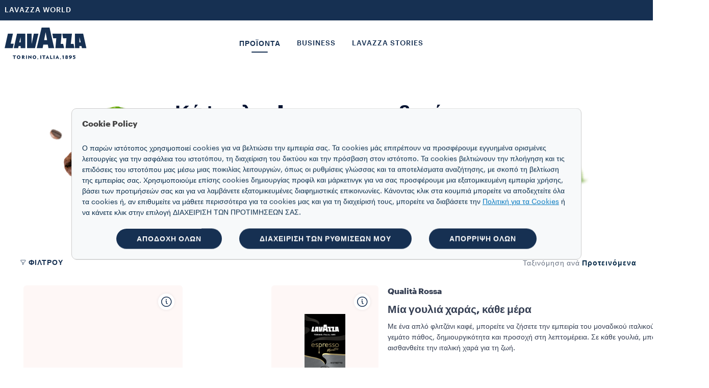

--- FILE ---
content_type: text/html;charset=utf-8
request_url: https://www.lavazza.gr/el/%CE%BA%CE%B1%CF%86%CE%B5%CF%82-%CE%BA%CE%B1%CF%88%CE%BF%CF%85%CE%BB%CE%B5%CF%82/%CF%83%CF%85%CE%BC%CE%B2%CE%B1%CF%84%CE%B5%CF%82-%CE%BA%CE%AC%CF%88%CE%BF%CF%85%CE%BB%CE%B5%CF%82-nespresso
body_size: 19205
content:
<!DOCTYPE HTML>
<html lang="el">
    <head>

    
    <meta charset="UTF-8"/>
    <title>Κάψουλες Lavazza συμβατές με τις μηχανές Nespresso* Original | Lavazza</title>
    <link rel="apple-touch-icon" sizes="144x144" href="/etc.clientlibs/settings/wcm/designs/lavazza/clientlibs/aem-dependencies/resources/assets/img/favicons/apple-touch-icon.png"/>
    <link rel="icon" type="image/png" href="/etc.clientlibs/settings/wcm/designs/lavazza/clientlibs/aem-dependencies/resources/assets/img/favicons/favicon-32x32.png" sizes="32x32"/>
    <link rel="icon" type="image/png" href="/etc.clientlibs/settings/wcm/designs/lavazza/clientlibs/aem-dependencies/resources/assets/img/favicons/favicon-16x16.png" sizes="16x16"/>

    <link rel="manifest" href="/etc.clientlibs/settings/wcm/designs/lavazza/clientlibs/aem-dependencies/resources/assets/img/favicons/manifest.json"/>
    <link rel="mask-icon" href="/etc.clientlibs/settings/wcm/designs/lavazza/clientlibs/aem-dependencies/resources/assets/img/favicons/safari-pinned-tab.svg" color="#5bbad5"/>
    
    <link rel="canonical" href="https://www.lavazza.gr/el/%CE%BA%CE%B1%CF%86%CE%B5%CF%82-%CE%BA%CE%B1%CF%88%CE%BF%CF%85%CE%BB%CE%B5%CF%82/%CF%83%CF%85%CE%BC%CE%B2%CE%B1%CF%84%CE%B5%CF%82-%CE%BA%CE%AC%CF%88%CE%BF%CF%85%CE%BB%CE%B5%CF%82-nespresso"/>
    
        
    
        
    
        
    
    <meta name="description" content="Ανακαλύψτε τις κάψουλες Lavazza συμβατές με τις μηχανές Nespresso* Original. Ανακαλύψτε τα αγαπημένα σας blends στον ιστότοπο της Lavazza."/>
    <meta name="template" content="page-product-list"/>
    <meta name="format-detection" content="telephone=no"/>
    <meta name="viewport" content="width=device-width, initial-scale=1"/>
    
    

<script src="//tags.tiqcdn.com/utag/lavazza/athena/prod/utag.sync.js"></script>







<script type="text/javascript">

var utag_data=new Object();
utag_data["store_country"] = "gr_el";
utag_data["page_section"] = "capsuls\u002Dn\u002Dpods";
utag_data["page_type"] = "listing";
utag_data["page_subsection"] = "compatibile\u002Dcaps";
utag_data["page_name"] = "gr_el:capsuls\u002Dn\u002Dpods:compatibile\u002Dcaps";
utag_data["url"] = "\/content\/lavazza\u002Dathena\/gr\/el\/%ce%ba%ce%b1%cf%86%ce%b5%cf%82\u002D%ce%ba%ce%b1%cf%88%ce%bf%cf%85%ce%bb%ce%b5%cf%82\/%cf%83%cf%85%ce%bc%ce%b2%ce%b1%cf%84%ce%b5%cf%82\u002D%ce%ba%ce%ac%cf%88%ce%bf%cf%85%ce%bb%ce%b5%cf%82\u002Dnespresso.html";
utag_data["powerbrand"] = "";
</script>

    

    
    
<link rel="stylesheet" href="/etc.clientlibs/lavazza-athena/clientlibs/clientlib-base.min.CLIHASHe3c3c857af2a2708fa8e10cb57d796c4.css" type="text/css">









    
    
    

    

    
    
    
<link rel="stylesheet" href="/etc.clientlibs/lavazza-athena/clientlibs/clientlib-site-psiCss.min.CLIHASHa2427ed08aa02b7c5c410bc7711a4a3a.css" type="text/css">



    

    
    
    
    
    
    

    
    
    
    
    
    
    
    
        
    

    
    <script type="application/ld+json">
        {"@context":"https://schema.org","@type":"WebPage","isPartOf":{"@type":"WebSite","url":"https://www.lavazza.gr","name":"Lavazza"},"name":"Κάψουλες Lavazza συμβατές με τις μηχανές Nespresso* Original | Lavazza","url":"https://www.lavazza.gr/el/%CE%BA%CE%B1%CF%86%CE%B5%CF%82-%CE%BA%CE%B1%CF%88%CE%BF%CF%85%CE%BB%CE%B5%CF%82/%CF%83%CF%85%CE%BC%CE%B2%CE%B1%CF%84%CE%B5%CF%82-%CE%BA%CE%AC%CF%88%CE%BF%CF%85%CE%BB%CE%B5%CF%82-nespresso"}
    </script>
    
    
    
    

    <script type="text/javascript">
        PC_ENABLE_SHIPPING_COST = 'false';
        PC_SHIPPING_COST_LABEL = '';
        PC_SHIPPING_COST_LINK = '';
    </script>
    
    <!--
        this script will be included for the new loyalty embedded component only if this country is enabled for the new loyalty
        and if the current template needs the third party script
    -->
    
    

    <!-- injecting chatbot variables -->
    

</head>
    
    
    
    
    
    
    
    
    
    
    
        <body id="page-body" class="productListPage page basicpage lvz-dark-mode" data-is-business="false" data-translations="/content/lavazza-athena/gr/el.model.json" data-gigya="/content/lavazza-athena/gr.model.json" data-auth-redirect="true" data-country="COM" data-enabled-gigya="true" data-gigyaexturl='<script type="text/javascript" src="/etc.clientlibs/lavazza-athena/clientlibs/clientlib-site-gigyaExt.min.js"></script>
' data-geotargetingmodal-disabled="false" data-site-type="LISTING" data-language-page-path="/content/lavazza-athena/gr/el" data-psi-css-url="&lt;link rel=&#34;stylesheet&#34; href=&#34;/etc.clientlibs/lavazza-athena/clientlibs/clientlib-site.min.css&#34; type=&#34;text/css&#34;>
">
        <div class="lvz-skiplink-container d-none">
    <a href="#skiplink-target" class="lvz-skiplink"></a>
</div>
        

<!--  TealiumIQ utag body production asynchronous script -->

<script type="text/javascript">

    (function(a, b, c, d) {
        

        a = "\/\/tags.tiqcdn.com\/utag\/lavazza\/athena\/prod\/utag.js";

        b = document;
        c = 'script';
        d = b.createElement(c);
        d.src = a;
        d.type = 'text/java' + c;
        d.async = true;

        a = b.getElementsByTagName(c)[0];
        a.parentNode.insertBefore(d, a);

    })();

</script>
            
            
                



                <div class="responsivegrid aem-GridColumn aem-GridColumn--default--12">

    
    <div id="container-82acb3cfeb" class="cmp-container">
        


<div class="aem-Grid aem-Grid--12 aem-Grid--default--12 ">
    
    <div class="experiencefragment aem-GridColumn aem-GridColumn--default--12">
<div id="experiencefragment-a8738eb353" class="cmp-experiencefragment cmp-experiencefragment--header">

    



<div class="xf-content-height">
    


<div class="aem-Grid aem-Grid--12 aem-Grid--default--12 ">
    
    <div class="header aem-GridColumn aem-GridColumn--default--12">




    
        
            
                <header class="lvz-header">
                    <div data-component="AssistedServiceMode"></div>
                    
                    <section class="lvz-header__head d-none d-lg-block">
                        <div class="container">
                            <div class="row">
                                <div class="col d-flex">
                                    <ul class="lvz-header__handside lvz-header__handside--left">
                                        
                                        <li class="nav-item "><a data-analytics="link_click=pre-head:LAVAZZA WORLD" target="_blank" href="https://www.lavazza.com/en/lavazza-world" class="nav-link">LAVAZZA WORLD</a></li>
                                    </ul>
                                    <ul class="lvz-header__handside lvz-header__handside--right">
                                        <li class="nav-item"><span class="nav-text lvz-opacity-half"></span></li>
                                        
                                    </ul>
                                </div>
                            </div>
                        </div>
                    </section>
                    <div><div>
    <div data-component="Search" data-prop-translations="/content/experience-fragments/lavazza-athena/gr/el/site/header/master/jcr:content/root/header.model.json" data-props='{"minLength":"3",
                                                  "resultSize": "10",
                                                  "isB2B": "false",
                                                  "suggestUrl":"/content/lavazza-athena/gr/el/coffee-capsules-pods/compatible-capsules-nespresso.searchlavazza.suggests.json/content/experience-fragments/lavazza-athena/gr/el/site/header/master",
                                                  "spellcheckUrl":"/content/lavazza-athena/gr/el/coffee-capsules-pods/compatible-capsules-nespresso.searchlavazza.spellcheck.json/content/experience-fragments/lavazza-athena/gr/el/site/header/master",
                                                  "subsAndPromo":"/content/lavazza-athena/gr/el/coffee-capsules-pods/compatible-capsules-nespresso.searchlavazza.snp.json/content/experience-fragments/lavazza-athena/gr/el/site/header/master",
                                                  "stories":"/content/lavazza-athena/gr/el/coffee-capsules-pods/compatible-capsules-nespresso.searchlavazza.stories.json/content/experience-fragments/lavazza-athena/gr/el/site/header/master",
                                                  "searchUrl":"/content/lavazza-athena/gr/el/coffee-capsules-pods/compatible-capsules-nespresso.searchlavazza.results.json/content/experience-fragments/lavazza-athena/gr/el/site/header/master",
                                                  "suggestions":["Voicy","A Modo Mio","Qualità Rossa"]}'></div>


</div>
</div>
                    <section class="lvz-header__content">
                        <div class="container">
                            <div data-component="ToasterContainer" data-props='{
                    &quot;containerId&quot;:&quot;add-to-cart&quot;,
                    &quot;modifierClass&quot;: &quot;lvz-toaster-container--add-to-cart&quot;
                    }'></div>
                            <div class="row">
                                <div class="col position-static">
                                    <nav class="lvz-nav navbar navbar-expand-lg">
                                        <div class="lvz-logo">
                                            
                                            <a href="/el" aria-label="Lavazza, Torino, Italia, 1895">
                                                <i class="icon-logo-torino"></i>
                                                <i class="icon-logo"></i>
                                            </a>
                                        </div>
                                        <ul class="lvz-nav__service lvz-nav__service--mob">
                                            <li class="nav-item">
                                                
                                            </li>
                                            <li class="nav-item">
                                                
                                                
                                            </li>

                                            

                                            
                                        </ul>
                                        <button class="navbar-toggler" type="button" data-toggle="collapse" data-target="#lvz-nav__collapse" aria-controls="lvz-nav__collapse" aria-expanded="false" aria-label="Toggle navigation">
                                <span class="navbar-toggler-icon">
                                    <i class="icon-menu"></i>
                                </span>
                                        </button>
                                        <div id="lvz-nav__collapse" class="collapse navbar-collapse" role="navigation">
                                            <div class="lvz-menu-icon-wrapper">
                                                <div class="lvz-logo">
                                                    
                                                        <a href="/el" aria-label="Lavazza, Torino, Italia, 1895">
                                                            <i class="icon-logo-torino"></i>
                                                            <i class="icon-logo"></i>
                                                        </a>
                                                    
                                                </div>
                                                <div class="nav-item-container">
                                                    <ul class="nav-item-wrapper">
                                                        <li class="nav-item">
                                                            
                                                        </li>
                                                        <li class="nav-item">
                                                            
                                                                
                                                            
                                                        </li>
                                                        
                                                    </ul>
                                                    <button class="lvz-nav__collapse-close" data-toggle="collapse" data-target="#lvz-nav__collapse" aria-controls="lvz-nav__collapse" aria-expanded="true" aria-label="Toggle navigation">
                                                        <i class="icon-close"></i>
                                                    </button>
                                                    <span class="empty-container"></span>
                                                </div>
                                            </div>
                                            <button class="lvz-nav__collapse-close" data-toggle="collapse" data-target="#lvz-nav__collapse" aria-controls="lvz-nav__collapse" aria-expanded="true" aria-label="Toggle navigation">
                                                <i class="icon-close"></i>
                                            </button>
                                            <ul id="open-drawer-mobile-icons-list" class="lvz-nav__mobile">
                                                
                                                
                                                    <li class="nav-item"><span class="nav-text"></span></li>
                                                    
                                                
                                            </ul>
                                            <ul class="lvz-nav__main">
                                                <li class="nav-item dropdown">

                                                    <a data-analytics="link_click=menu:ΠΡΟΪΟΝΤΑ" id="ΠΡΟΪΟΝΤΑ" class="nav-link link-megamenu selected" tabindex="0" role="button" aria-expanded="false" aria-controls="ΠΡΟΪΟΝΤΑ-first-level">ΠΡΟΪΟΝΤΑ</a>
                                                    
                                                    
                                                    
                                                </li>
                                                <li class="nav-item dropdown">
                                                    <a data-analytics="link_click=menu:BUSINESS" id="BUSINESS" class="nav-link link-megamenu " tabindex="0" role="button" aria-expanded="false" aria-controls="BUSINESS-first-level">BUSINESS</a>
                                                    
                                                    
                                                    
                                                </li>
                                                
                                                <li class="nav-item dropdown">
                                                    <a data-analytics="link_click=menu:LAVAZZA STORIES" id="LAVAZZA_STORIES" class="nav-link link-megamenu " tabindex="0" role="button" aria-expanded="false" aria-controls="LAVAZZA_STORIES-first-level">LAVAZZA STORIES</a>
                                                    
                                                    
                                                    
                                                </li>
                                            </ul>
                                            <ul class="lvz-nav__service">
                                                
                                                <li class="nav-item">
                                                    
                                                </li>
                                                <li class="nav-item">
                                                    
                                                    
                                                </li>
                                                
                                            </ul>
                                            <ul class="lvz-nav__mobile ">
                                                <li class="text-center">
                                                    <div class="gy-show-if-logged-in">
                                                        <button class="lvz-button lvz-button--outline lvz-button--invert lvz-nav__account-btn lvz-btn-logout"></button>
                                                    </div>
                                                    
                                                </li>
                                                
                                                    
                                                    <li class="nav-item "><a target="_blank" class="nav-link" href="https://www.lavazza.com/en/lavazza-world">LAVAZZA WORLD</a>
                                                    </li>
                                                
                                            </ul>
                                        </div>
                                    </nav>
                                </div>
                            </div>
                        </div>
                    </section>
                    <div class="lvz-megamenu ">
                        <div class="megamenu-desktop">
                            
	<div id="ΠΡΟΪΟΝΤΑ-first-level" role="menu" class="dropdown-menu lvz-megamenu__first-level" data-layout-type="layout-one" data-megamenu="ΠΡΟΪΟΝΤΑ">
		<div class="container">
			<div class="row w-100">
			<div class="dropdown-menu__close">
                                <button class="dropdown-menu__close__button">
                                    <i class="icon-close"></i>
                                </button>
             </div>
				<div class="col-sm-12 col-md-3">
					<ul class="nav collection">
						<li class="nav-item"><a data-analytics="link_click=menu|ΠΡΟΪΟΝΤΑ:COLLECTIONS" class="nav-link" style="pointer-events: none;">COLLECTIONS</a></li>
						
	
						<li class="nav-item"><a data-analytics="link_click=menu|ΠΡΟΪΟΝΤΑ:Qualità Rossa" target="_self" class="nav-link" href="/el/qualita-rossa-collection">Qualità Rossa</a></li>
						
	
						<li class="nav-item"><a data-analytics="link_click=menu|ΠΡΟΪΟΝΤΑ:Qualità Oro" target="_self" class="nav-link" href="/el/qualita-oro-collection">Qualità Oro</a></li>
						
	
						<li class="nav-item"><a data-analytics="link_click=menu|ΠΡΟΪΟΝΤΑ:Crema e Gusto" target="_self" class="nav-link" href="/el/crema-e-gusto-collection">Crema e Gusto</a></li>
						
	
						<li class="nav-item"><a data-analytics="link_click=menu|ΠΡΟΪΟΝΤΑ:Capsules Lavazza compatible with Nespresso* Original machines" target="_self" class="nav-link" href="/el/nespresso-compatible-collection">Capsules Lavazza compatible with Nespresso* Original machines</a></li>
						
	
						<li class="nav-item"><a data-analytics="link_click=menu|ΠΡΟΪΟΝΤΑ:Espresso" target="_self" class="nav-link" href="/el/espresso-collection">Espresso</a></li>
						
	
						<li class="nav-item"><a data-analytics="link_click=menu|ΠΡΟΪΟΝΤΑ:¡Tierra!" target="_self" class="nav-link" href="/el/tierra-collection">¡Tierra!</a></li>
						
	
						<li class="nav-item"><a data-analytics="link_click=menu|ΠΡΟΪΟΝΤΑ:Ready to Drink" target="_self" class="nav-link" href="/el/ready-to-drink-collection">Ready to Drink</a></li>
						
	
	
					</ul>
				</div>
				<div class="col-sm-12 col-md-3">
					<a data-analytics="link_click=menu|ΠΡΟΪΟΝΤΑ:ΚΑΦΕΣ" href="/el/%CE%BA%CE%B1%CF%86%CE%B5%CF%82">
					<span class="dropdown-menu__column-head">ΚΑΦΕΣ</span>
					</a>
					<ul class="nav ">
						
						<li class="nav-item"><a data-analytics="link_click=menu|ΠΡΟΪΟΝΤΑ:Κόκκοι Καφέ" target="_self" class="nav-link" href="/el/%CE%BA%CE%B1%CF%86%CE%B5%CF%82-%CE%BA%CE%BF%CE%BA%CE%BA%CE%BF%CE%B9">Κόκκοι Καφέ</a></li>
	
						
						<li class="nav-item"><a data-analytics="link_click=menu|ΠΡΟΪΟΝΤΑ:Αλεσμένος" target="_self" class="nav-link" href="/el/%CE%B1%CE%BB%CE%B5%CF%83%CE%BC%CE%B5%CE%BD%CE%BF%CF%82-%CE%BA%CE%B1%CF%86%CE%B5%CF%82">Αλεσμένος</a></li>
	
						
						<li class="nav-item"><a data-analytics="link_click=menu|ΠΡΟΪΟΝΤΑ:Κάψουλες και pods" target="_self" class="nav-link" href="/el/%CE%BA%CE%B1%CF%86%CE%B5%CF%82-%CE%BA%CE%B1%CF%88%CE%BF%CF%85%CE%BB%CE%B5%CF%82">Κάψουλες και pods</a></li>
	
						
	
						<li class="nav-item">
							<ul>
								<li><a data-analytics="link_click=menu|ΠΡΟΪΟΝΤΑ:Capsules Lavazza compatible with Nespresso* Original machines" target="_self" class="nav-link" href="/el/%CE%BA%CE%B1%CF%86%CE%B5%CF%82-%CE%BA%CE%B1%CF%88%CE%BF%CF%85%CE%BB%CE%B5%CF%82/%CF%83%CF%85%CE%BC%CE%B2%CE%B1%CF%84%CE%B5%CF%82-%CE%BA%CE%AC%CF%88%CE%BF%CF%85%CE%BB%CE%B5%CF%82-nespresso">Capsules Lavazza compatible with Nespresso* Original machines</a></li>
	
							</ul>
						</li>
						
	
						
						
					</ul>
				</div>
				
				

					<div class="col-sm-12 col-md-12 lvz-disclaimer-desktop--one">
						<span>*Η Lavazza δεν συνδέεται, υποστηρίζεται ή χρηματοδοτείται από τη Nespresso.</span>
					</div>

				

			</div>
		</div>
	</div>


                            

                            
                            
	<div id="BUSINESS-first-level" role="menu" class="dropdown-menu lvz-megamenu__first-level" data-layout-type="layout-two" data-megamenu="BUSINESS">
		<div class="container">
			<div class="row w-100">
			<div class="dropdown-menu__close">
                                <button class="dropdown-menu__close__button">
                                    <i class="icon-close"></i>
                                </button>
             </div>
				
				
					<div class="col-sm-12 col-md-3">

							<a data-analytics="link_click=menu|FOOD SERVICE:FOOD SERVICE">
								<span class="dropdown-menu__column-head">FOOD SERVICE</span>
							</a>
							<ul class="nav ">
								
									<li class="nav-item"><a data-analytics="link_click=menu|BUSINESS:Καφές" target="_self" class="nav-link --nav-link-lite" href="/el/business/food-service-%CE%BA%CE%B1%CF%86%CE%B5%CF%82">Καφές</a></li>

								
									<li class="nav-item"><a data-analytics="link_click=menu|BUSINESS:Ιστορίες Food Service" target="_blank" class="nav-link --nav-link-lite" href="https://www.lavazza.com/en/business/food-service-stories.html">Ιστορίες Food Service</a></li>

								

							</ul>

						<div class="divider mt-2 mb-3"></div>
							<a data-analytics="link_click=menu|:">
								<span class="dropdown-menu__column-head"></span>
							</a>
							<ul class="nav ">
								

							</ul>
					</div>
					<div class="col-sm-12 col-md-3">
							<a data-analytics="link_click=menu|BUSINESS SOLUTIONS:BUSINESS SOLUTIONS">
								<span class="dropdown-menu__column-head">BUSINESS SOLUTIONS</span>
							</a>
							<ul class="nav ">
								
									<li class="nav-item"><a data-analytics="link_click=menu|BUSINESS:Καφές" target="_self" class="nav-link --nav-link-lite" href="/el/business/business-solutions-%CE%BA%CE%B1%CF%86%CE%B5%CF%82">Καφές</a></li>

								
									<li class="nav-item"><a data-analytics="link_click=menu|BUSINESS:Εξοπλισμός" target="_self" class="nav-link --nav-link-lite" href="/el/business/business-solutions-%CE%B5%CE%BE%CE%BF%CF%80%CE%BB%CE%B9%CF%83%CE%BCo%CF%82">Εξοπλισμός</a></li>

								
									<li class="nav-item"><a data-analytics="link_click=menu|BUSINESS:Ιστορίες Business Solutions" target="_blank" class="nav-link --nav-link-lite" href="https://www.lavazza.com/en/business/work-stories.html">Ιστορίες Business Solutions</a></li>

								

							</ul>

						<div class="divider mt-2 mb-3"></div>

							<a data-analytics="link_click=menu|:">
								<span class="dropdown-menu__column-head"></span>
							</a>
							<ul class="nav ">
								

							</ul>
					</div>

				


				<div class="col-sm-4 col-md-6">
					
					
				
					<div class="dropdown-menu__subscription__images">
						<div class="dropdown-menu__subscription__images--col">
							
							<div data-analytics="link_click=menu|BUSINESS:ΙΣΤΟΡΙΕΣ FOOD SERVICE:https://www.lavazza.com/en/business/food-service-stories" class="dropdown-menu__subscription__images--col--box --double" style="background-image: url('\2f content\2f dam\2flavazza-athena\2f b2b-uk\2fheader-menu\2fhoreca-solutions\2f 6-image-bgk\2f d-m-menu_item-01-stories.png')">
								<div class="dropdown-menu__subscription__images--col--box--title">
								<span>ΙΣΤΟΡΙΕΣ FOOD SERVICE</span>
								</div>
								<div class="dropdown-menu__subscription__images--col--box--description">
									<span>Εμπνευστείτε από τις ιστορίες εκείνων που επιλέγουν τη Lavazza για την επιχείρησή τους.</span>
								</div>
								<a class="lvz-link-card" href="https://www.lavazza.com/en/business/food-service-stories" target="_blank"></a>
							</div>
						
							
							<div data-analytics="link_click=menu|BUSINESS:ΙΣΤΟΡΙΕΣ BUSINESS SOLUTIONS:https://www.lavazza.com/en/business/work-stories" class="dropdown-menu__subscription__images--col--box --double" style="background-image: url('\2f content\2f dam\2flavazza-athena\2f b2b-uk\2fheader-menu\2fwork-solutions\2f 6-image-bgk\2f d-m-menu_item-01-stories.png')">
								<div class="dropdown-menu__subscription__images--col--box--title">
								<span>ΙΣΤΟΡΙΕΣ BUSINESS SOLUTIONS</span>
								</div>
								<div class="dropdown-menu__subscription__images--col--box--description">
									<span>Βρείτε έμπνευση με ιστορίες εκείνων που επιλέγουν το Lavazza partnershop για επιχειρήσεις.</span>
								</div>
								<a class="lvz-link-card" href="https://www.lavazza.com/en/business/work-stories" target="_blank"></a>
							</div>
						</div>
						<div class="dropdown-menu__subscription__images--col">
							
							<div data-analytics="link_click=menu|BUSINESS:La Reserva de ¡Tierra! Cuba:https://www.lavazza.com/en/business/la-reserva-de-tierra-cuba-sustainable-coffee" class="dropdown-menu__subscription__images--col--box --double" style="background-image: url('\2f content\2f dam\2flavazza-athena\2flanguage-masters\2f blockchain\2fmenu\2f d-m-menu_small-tierra_cuba_blockchain.png')">
								<div class="dropdown-menu__subscription__images--col--box--title">
									<span>La Reserva de ¡Tierra! Cuba</span>
								</div>
								<div class="dropdown-menu__subscription__images--col--box--description">
									<span>Μια πορεία προς την αειφορία καφέ</span>
								</div>
								<a class="lvz-link-card" href="https://www.lavazza.com/en/business/la-reserva-de-tierra-cuba-sustainable-coffee" target="_blank"></a>
							</div>
						
							
							<div data-analytics="link_click=menu|BUSINESS:Coffee Defenders:/content/lavazza-athena/gr/el/business/coffee-defenders-hub" class="dropdown-menu__subscription__images--col--box --double" style="background-image: url('\2f content\2f dam\2flavazza-athena\2flanguage-masters\2fheader-menu\2f b2b\2f d-m-menu_small-coffee-defenders-hub.png')">
								<div class="dropdown-menu__subscription__images--col--box--title">
									<span>Coffee Defenders</span>
								</div>
								<div class="dropdown-menu__subscription__images--col--box--description">
									<span>Baristas και παραγωγοί μαζί για έναν καλύτερο καφέ</span>
								</div>
								<a class="lvz-link-card" href="/el/business/coffee-defenders" target="_self"></a>
							</div>
						</div>
					</div>
				
					
				</div>
				
			</div>
			<div class="col-sm-12 col-md-12 lvz-disclaimer-desktop--two">
				<span> </span>
			</div>

			
		</div>
	</div>


                            

                            

                            

                            
	


                            

                            
                            
	<div id="LAVAZZA_STORIES-first-level" role="menu" class="dropdown-menu lvz-megamenu__first-level" data-layout-type="layout-four" data-megamenu="LAVAZZA_STORIES">
		<div class="container">
			<div class="row w-100">
				<div class="dropdown-menu__close">
					<button class="dropdown-menu__close__button">
						<i class="icon-close"></i>
					</button>
				</div>
				<div class="col-sm-4 col-md-6">

					

						<div class="dropdown-menu__subscription__layoutFour">
							
							
							<a class="lvz-link-card" href="https://www.lavazza.com/en/blend-for-better" tabindex="-1">
								<div data-analytics="link_click=menu|LAVAZZA STORIES:Blend for better : Sustainability:https://www.lavazza.com/en/blend-for-better" class="lvz-link-url">
									<div class="dropdown-menu__title">
										<a href="https://www.lavazza.com/en/blend-for-better" role="button" tabindex="0" data-link-type="linkLabel">
											<span>
												Blend for better : Sustainability
											</span>
										</a>
									</div>
									
								</div>
							</a>
						</div>

					

						<div class="dropdown-menu__subscription__layoutFour">
							
							
							<a class="lvz-link-card" href="https://www.lavazza.com/en/coffee-secrets" tabindex="-1">
								<div data-analytics="link_click=menu|LAVAZZA STORIES:Coffee Hacks:https://www.lavazza.com/en/coffee-secrets" class="lvz-link-url">
									<div class="dropdown-menu__title">
										<a href="https://www.lavazza.com/en/coffee-secrets" role="button" tabindex="0" data-link-type="linkLabel">
											<span>
												Coffee Hacks
											</span>
										</a>
									</div>
									
								</div>
							</a>
						</div>

					

						<div class="dropdown-menu__subscription__layoutFour">
							
							
							<a class="lvz-link-card" href="https://www.lavazza.com/en/calendar" tabindex="-1">
								<div data-analytics="link_click=menu|LAVAZZA STORIES:Ημερολόγιο της Lavazza:https://www.lavazza.com/en/calendar" class="lvz-link-url">
									<div class="dropdown-menu__title">
										<a href="https://www.lavazza.com/en/calendar" role="button" tabindex="0" data-link-type="linkLabel">
											<span>
												Ημερολόγιο της Lavazza
											</span>
										</a>
									</div>
									
								</div>
							</a>
						</div>

					

						<div class="dropdown-menu__subscription__layoutFour">
							
							
							<a class="lvz-link-card" href="https://www.lavazza.com/en/top-gastronomy" tabindex="-1">
								<div data-analytics="link_click=menu|LAVAZZA STORIES:Top gastronomy:https://www.lavazza.com/en/top-gastronomy" class="lvz-link-url">
									<div class="dropdown-menu__title">
										<a href="https://www.lavazza.com/en/top-gastronomy" role="button" tabindex="0" data-link-type="linkLabel">
											<span>
												Top gastronomy
											</span>
										</a>
									</div>
									
								</div>
							</a>
						</div>

					

						<div class="dropdown-menu__subscription__layoutFour">
							
							
							<a class="lvz-link-card" href="https://www.lavazza.com/en/sport" tabindex="-1">
								<div data-analytics="link_click=menu|LAVAZZA STORIES:Sport:https://www.lavazza.com/en/sport" class="lvz-link-url">
									<div class="dropdown-menu__title">
										<a href="https://www.lavazza.com/en/sport" role="button" tabindex="0" data-link-type="linkLabel">
											<span>
												Sport
											</span>
										</a>
									</div>
									
								</div>
							</a>
						</div>

					

						<div class="dropdown-menu__subscription__layoutFour">
							
							
							<a class="lvz-link-card" href="https://www.lavazza.com/en/stores-experience" tabindex="-1">
								<div data-analytics="link_click=menu|LAVAZZA STORIES:Stores experience:https://www.lavazza.com/en/stores-experience" class="lvz-link-url">
									<div class="dropdown-menu__title">
										<a href="https://www.lavazza.com/en/stores-experience" role="button" tabindex="0" data-link-type="linkLabel">
											<span>
												Stores experience
											</span>
										</a>
									</div>
									
								</div>
							</a>
						</div>

					

						<div class="dropdown-menu__subscription__layoutFour">
							
							
							<a class="lvz-link-card" href="https://www.lavazza.com/en/other-than-coffee" tabindex="-1">
								<div data-analytics="link_click=menu|LAVAZZA STORIES:Εκτός από καφέ:https://www.lavazza.com/en/other-than-coffee" class="lvz-link-url">
									<div class="dropdown-menu__title">
										<a href="https://www.lavazza.com/en/other-than-coffee" role="button" tabindex="0" data-link-type="linkLabel">
											<span>
												Εκτός από καφέ
											</span>
										</a>
									</div>
									
								</div>
							</a>
						</div>

					
				</div>
				<div class="lvz-menu-wrapper">
					<div>
						<div class="lvz-menu-container__small">
							<div class="lvz-menu-container-image__small">
								
								<a class="lvz-link-card" href="https://www.lavazza.com/en/blend-for-better/lavazza-journey-towards" target="_blank">
									<div data-analytics="link_click=menu|LAVAZZA STORIES:Blend for better:https://www.lavazza.com/en/blend-for-better/lavazza-journey-towards">
										<img class="lvz-menu-image-desktop" src="/content/dam/lavazza-athena/language-masters/header-menu/menu-revamp/gr/lavazza-stories/d-menu-small-blend-for-better.jpg" alt="image"/>
									</div>
									<div class="lvz-menu-container-content__small">
										<div class="lvz-menu-title">
											<span>Blend for better</span>
										</div>
										<div class="lvz-menu-description">
											<span>Η πορεία της Lavazza προς την αειφορία</span>
										</div>
									</div>
								</a>
							</div>
						</div>
					
						<div class="lvz-menu-container__small">
							<div class="lvz-menu-container-image__small">
								
								<a class="lvz-link-card" href="https://www.lavazza.com/en/coffee-secrets/iced-coffee-recipe" target="_blank">
									<div data-analytics="link_click=menu|LAVAZZA STORIES:COFFEE HACKS:https://www.lavazza.com/en/coffee-secrets/iced-coffee-recipe">
										<img class="lvz-menu-image-desktop" src="/content/dam/lavazza-athena/language-masters/header-menu/menu-revamp/gr/lavazza-stories/d-menu-small-coffee-hacks.jpg" alt="image"/>
									</div>
									<div class="lvz-menu-container-content__small">
										<div class="lvz-menu-title">
											<span>COFFEE HACKS</span>
										</div>
										<div class="lvz-menu-description">
											<span>Iced coffee shaker</span>
										</div>
									</div>
								</a>
							</div>
						</div>
					</div>
					<div>
						<div class="lvz-menu-container__small">
							<div class="lvz-menu-container-image__small">
								
								<a class="lvz-link-card" href="https://www.lavazza.com/en/top-gastronomy/davide-oldani" target="_blank">
									<div data-analytics="link_click=menu|LAVAZZA STORIES:TOP GASTRONOMY:https://www.lavazza.com/en/top-gastronomy/davide-oldani">
										<img class="lvz-menu-image-desktop" src="/content/dam/lavazza-athena/language-masters/header-menu/menu-revamp/gr/lavazza-stories/d-menu-small-top-gastronomy.jpg" alt="image"/>
									</div>

									<div class="lvz-menu-container-content__small">
										<div class="lvz-menu-title">
											<span>TOP GASTRONOMY</span>
										</div>
										<div class="lvz-menu-description">
											<span>Davide Oldani</span>
										</div>
									</div>
								</a>
							</div>
						</div>
					
						<div class="lvz-menu-container__small">
							<div class="lvz-menu-container-image__small">
								
								<a class="lvz-link-card" href="https://www.lavazza.com/en/coffee-secrets/plunger-or-french-press-recipe" target="_blank">
									<div data-analytics="link_click=menu|LAVAZZA STORIES:Coffee Hacks:https://www.lavazza.com/en/coffee-secrets/plunger-or-french-press-recipe">
										<img class="lvz-menu-image-desktop" src="/content/dam/lavazza-athena/language-masters/header-menu/menu-revamp/gr/lavazza-stories/d-menu-small-coffee-secret.jpg" alt="image"/>
									</div>

									<div class="lvz-menu-container-content__small">
										<div class="lvz-menu-title">
											<span>Coffee Hacks</span>
										</div>
										<div class="lvz-menu-description">
											<span>French press</span>
										</div>
									</div>
								</a>
							</div>
						</div>
					</div>
				</div>
			</div>
			<div class="col-sm-12 col-md-12 lvz-disclaimer-desktop--four">
				<span> </span>
			</div>

			
		</div>
	</div>

                        </div>
                        <div class="megamenu-mobile">
                            <div class="lvz-nav-mobile__back">
                                <span class="icon-arrow-left"></span>
                                <span class="lvz-nav-mobile__back__cta all" data-step="1">Back</span>
                                <span class="lvz-nav-mobile__back__cta nav-section" data-step="2"></span>
                            </div>
                            
    <div class="lvz-nav-mobile__content" data-section-nav-mobile="ΠΡΟΪΟΝΤΑ">
        
        
        
        
        

        <div class="lvz-nav-mobile__content__section">
            <div class="lvz-nav-mobile__content__section--title">ΠΡΟΪΟΝΤΑ</div>

            <div class="lvz-nav-mobile__content__section--item" data-section-products="ΚΑΦΕΣ">ΚΑΦΕΣ</div>
            
            
            

            <div class="divider margin--25"></div>
            
            <div class="lvz-nav-mobile__content__section--item" data-section-products="COLLECTIONS">COLLECTIONS</div>
            
            
        </div>
        <div class="lvz-nav-mobile__content__container">
        
            <div data-section-products-container="ΚΑΦΕΣ">
                <ul class="nav">
                    <li class="nav-item --title">
                        <a data-analytics="link_click=menu|ΠΡΟΪΟΝΤΑ:ΚΑΦΕΣ" class="nav-link" href="/el/%CE%BA%CE%B1%CF%86%CE%B5%CF%82" tabindex="0" role="button">
                            <h5>ΚΑΦΕΣ</h5>
                        </a>
                    </li>
                    
                        <li data-analytics="link_click=menu|ΠΡΟΪΟΝΤΑ:Κόκκοι Καφέ" class="nav-item"><a target="_self" class="nav-link" href="/el/%CE%BA%CE%B1%CF%86%CE%B5%CF%82-%CE%BA%CE%BF%CE%BA%CE%BA%CE%BF%CE%B9" tabindex="0">Κόκκοι Καφέ</a></li>
                    
                        <li data-analytics="link_click=menu|ΠΡΟΪΟΝΤΑ:Αλεσμένος" class="nav-item"><a target="_self" class="nav-link" href="/el/%CE%B1%CE%BB%CE%B5%CF%83%CE%BC%CE%B5%CE%BD%CE%BF%CF%82-%CE%BA%CE%B1%CF%86%CE%B5%CF%82" tabindex="0">Αλεσμένος</a></li>
                    
                        <li data-analytics="link_click=menu|ΠΡΟΪΟΝΤΑ:Κάψουλες και pods" class="nav-item"><a target="_self" class="nav-link" href="/el/%CE%BA%CE%B1%CF%86%CE%B5%CF%82-%CE%BA%CE%B1%CF%88%CE%BF%CF%85%CE%BB%CE%B5%CF%82" tabindex="0">Κάψουλες και pods</a></li>
                    


                    <li class="nav-item">
                        <ul>
                            <li><a data-analytics="link_click=menu|ΠΡΟΪΟΝΤΑ:Capsules Lavazza compatible with Nespresso* Original machines" target="_self" href="/el/%CE%BA%CE%B1%CF%86%CE%B5%CF%82-%CE%BA%CE%B1%CF%88%CE%BF%CF%85%CE%BB%CE%B5%CF%82/%CF%83%CF%85%CE%BC%CE%B2%CE%B1%CF%84%CE%B5%CF%82-%CE%BA%CE%AC%CF%88%CE%BF%CF%85%CE%BB%CE%B5%CF%82-nespresso" class="nav-link" tabindex="0" role="button">Capsules Lavazza compatible with Nespresso* Original machines</a></li>

                        </ul>
                    </li>
                    


                    
                    
                </ul>
                <p class="lvz-disclaimer-mobile">
                    *Η Lavazza δεν συνδέεται, υποστηρίζεται ή χρηματοδοτείται από τη Nespresso.
                </p>

                
            </div>
            
            
            
            <div data-section-products-container="COLLECTIONS">
                <ul class="nav ">
                    <li class="nav-item --title">
                        <a data-analytics="link_click=menu|ΠΡΟΪΟΝΤΑ:COLLECTIONS" class="nav-link" tabindex="0" role="button">
                            <h5>COLLECTIONS</h5>
                        </a>
                    </li>
                    
                        <li data-analytics="link_click=menu|ΠΡΟΪΟΝΤΑ:Qualità Rossa" class="nav-item"><a target="_self" class="nav-link" href="/el/qualita-rossa-collection" tabindex="0" role="button">Qualità Rossa</a></li>
                    
                        <li data-analytics="link_click=menu|ΠΡΟΪΟΝΤΑ:Qualità Oro" class="nav-item"><a target="_self" class="nav-link" href="/el/qualita-oro-collection" tabindex="0" role="button">Qualità Oro</a></li>
                    
                        <li data-analytics="link_click=menu|ΠΡΟΪΟΝΤΑ:Crema e Gusto" class="nav-item"><a target="_self" class="nav-link" href="/el/crema-e-gusto-collection" tabindex="0" role="button">Crema e Gusto</a></li>
                    
                        <li data-analytics="link_click=menu|ΠΡΟΪΟΝΤΑ:Capsules Lavazza compatible with Nespresso* Original machines" class="nav-item"><a target="_self" class="nav-link" href="/el/nespresso-compatible-collection" tabindex="0" role="button">Capsules Lavazza compatible with Nespresso* Original machines</a></li>
                    
                        <li data-analytics="link_click=menu|ΠΡΟΪΟΝΤΑ:Espresso" class="nav-item"><a target="_self" class="nav-link" href="/el/espresso-collection" tabindex="0" role="button">Espresso</a></li>
                    
                        <li data-analytics="link_click=menu|ΠΡΟΪΟΝΤΑ:¡Tierra!" class="nav-item"><a target="_self" class="nav-link" href="/el/tierra-collection" tabindex="0" role="button">¡Tierra!</a></li>
                    
                        <li data-analytics="link_click=menu|ΠΡΟΪΟΝΤΑ:Ready to Drink" class="nav-item"><a target="_self" class="nav-link" href="/el/ready-to-drink-collection" tabindex="0" role="button">Ready to Drink</a></li>
                    


                </ul>
            </div>
        </div>
    </div>

                            
                            
                            
				 <div class="lvz-nav-mobile__content --multiColumn " data-section-nav-mobile="BUSINESS">
                    <div class="lvz-nav-mobile__content__section">
                        <div class="lvz-nav-mobile__content__section--title">BUSINESS</div>
                    </div>
                    <div class="lvz-nav-mobile__content__static">
						
						

						

									<div>
										<ul class="nav">
											<li class="nav-item --title"><a class="nav-link">FOOD SERVICE</a></li>
											
												<li class="nav-item"><a target="_self" class="nav-link" href="/el/business/food-service-%CE%BA%CE%B1%CF%86%CE%B5%CF%82" role="button" tabindex="0">Καφές</a></li>
											
												<li class="nav-item"><a target="_blank" class="nav-link" href="https://www.lavazza.com/en/business/food-service-stories.html" role="button" tabindex="0">Ιστορίες Food Service</a></li>
											


										</ul>
									</div>
									
									<div>
										<ul class="nav ">
											<li class="nav-item --title"><a class="nav-link" role="button" tabindex="0">BUSINESS SOLUTIONS</a></li>
											
												<li class="nav-item"><a target="_self" href="/el/business/business-solutions-%CE%BA%CE%B1%CF%86%CE%B5%CF%82" class="nav-link" role="button" tabindex="0">Καφές</a></li>
											
												<li class="nav-item"><a target="_self" href="/el/business/business-solutions-%CE%B5%CE%BE%CE%BF%CF%80%CE%BB%CE%B9%CF%83%CE%BCo%CF%82" class="nav-link" role="button" tabindex="0">Εξοπλισμός</a></li>
											
												<li class="nav-item"><a target="_blank" href="https://www.lavazza.com/en/business/work-stories.html" class="nav-link" role="button" tabindex="0">Ιστορίες Business Solutions</a></li>
											

										</ul>
									</div>
									


						
						
                       	
							<div class="swiper-container dropdown-menu__subscription__images--col">
	                            <div class="swiper-wrapper">
	                             
	                              <div class="swiper-slide">
	                              				      
	                                        <div class="dropdown-menu__subscription__images--col--box --double" data-analytics="link_click=menu|BUSINESS:ΙΣΤΟΡΙΕΣ FOOD SERVICE:https://www.lavazza.com/en/business/food-service-stories" style="background-image: url('\2f content\2f dam\2flavazza-athena\2f b2b-uk\2fheader-menu\2fhoreca-solutions\2f 6-image-bgk\2f d-m-menu_item-01-stories.png');" tabindex="0">
	                                            <div class="dropdown-menu__subscription__images--col--box--title"><span>ΙΣΤΟΡΙΕΣ FOOD SERVICE</span></div>
	                                            <div class="dropdown-menu__subscription__images--col--box--description"><span>Εμπνευστείτε από τις ιστορίες εκείνων που επιλέγουν τη Lavazza για την επιχείρησή τους.</span></div>
												<a class="lvz-link-card" href="https://www.lavazza.com/en/business/food-service-stories" target="_blank"></a>
	                                        </div>
	                                </div>
	                             
	                              <div class="swiper-slide">
	                              				      
	                                        <div class="dropdown-menu__subscription__images--col--box --double" data-analytics="link_click=menu|BUSINESS:ΙΣΤΟΡΙΕΣ BUSINESS SOLUTIONS:https://www.lavazza.com/en/business/work-stories" style="background-image: url('\2f content\2f dam\2flavazza-athena\2f b2b-uk\2fheader-menu\2fwork-solutions\2f 6-image-bgk\2f d-m-menu_item-01-stories.png');" tabindex="0">
	                                            <div class="dropdown-menu__subscription__images--col--box--title"><span>ΙΣΤΟΡΙΕΣ BUSINESS SOLUTIONS</span></div>
	                                            <div class="dropdown-menu__subscription__images--col--box--description"><span>Βρείτε έμπνευση με ιστορίες εκείνων που επιλέγουν το Lavazza partnershop για επιχειρήσεις.</span></div>
												<a class="lvz-link-card" href="https://www.lavazza.com/en/business/work-stories" target="_blank"></a>
	                                        </div>
	                                </div>
	                             
	                               
	                                
		                                <div class="swiper-slide">
		                                  
		                                        <div class="dropdown-menu__subscription__images--col--box --double" data-analytics="link_click=menu|BUSINESS:La Reserva de ¡Tierra! Cuba:https://www.lavazza.com/en/business/la-reserva-de-tierra-cuba-sustainable-coffee" style="background-image: url('\2f content\2f dam\2flavazza-athena\2flanguage-masters\2f blockchain\2fmenu\2f d-m-menu_small-tierra_cuba_blockchain.png');" tabindex="0">
		                                            <div class="dropdown-menu__subscription__images--col--box--title"><span>La Reserva de ¡Tierra! Cuba</span></div>
		                                            <div class="dropdown-menu__subscription__images--col--box--description"><span>Μια πορεία προς την αειφορία καφέ</span></div>
													<a class="lvz-link-card" href="https://www.lavazza.com/en/business/la-reserva-de-tierra-cuba-sustainable-coffee" target="_blank"></a>
		                                        </div>
		                                </div>
	                                
		                                <div class="swiper-slide">
		                                  
		                                        <div class="dropdown-menu__subscription__images--col--box --double" data-analytics="link_click=menu|BUSINESS:Coffee Defenders:/el/business/coffee-defenders" style="background-image: url('\2f content\2f dam\2flavazza-athena\2flanguage-masters\2fheader-menu\2f b2b\2f d-m-menu_small-coffee-defenders-hub.png');" tabindex="0">
		                                            <div class="dropdown-menu__subscription__images--col--box--title"><span>Coffee Defenders</span></div>
		                                            <div class="dropdown-menu__subscription__images--col--box--description"><span>Baristas και παραγωγοί μαζί για έναν καλύτερο καφέ</span></div>
													<a class="lvz-link-card" href="/el/business/coffee-defenders" target="_self"></a>
		                                        </div>
		                                </div>
	                                
	                            </div>
	                            <div class="swiper-pagination"></div>
                          </div>
						
						

						<div class="lvz-disclaimer-mobile">
							 
						</div>

						
                    </div>
                </div>


                            
                            
                            
                            


                            
                            
<div class="lvz-nav-mobile__content" data-section-nav-mobile="LAVAZZA_STORIES">
        <div class="lvz-nav-mobile__content__section">
            <div class="lvz-nav-mobile__content__section--title">LAVAZZA STORIES</div>
        </div>
        <div class="lvz-nav-mobile__content__static">

                
                    <div class="dropdown-menu__subscription">
                        
                        <div>
                            <div class="dropdown-menu__title"><a class="nav-url" data-analytics="link_click=menu|LAVAZZA STORIES:Blend for better : Sustainability" target="_blank" href="https://www.lavazza.com/en/blend-for-better.html" tabindex="0"><span>Blend for better : Sustainability</span></a></div>
                            
                        </div>
                    </div>


                
                    <div class="dropdown-menu__subscription">
                        
                        <div>
                            <div class="dropdown-menu__title"><a class="nav-url" data-analytics="link_click=menu|LAVAZZA STORIES:Coffee Hacks" target="_blank" href="https://www.lavazza.com/en/coffee-secrets.html" tabindex="0"><span>Coffee Hacks</span></a></div>
                            
                        </div>
                    </div>


                
                    <div class="dropdown-menu__subscription">
                        
                        <div>
                            <div class="dropdown-menu__title"><a class="nav-url" data-analytics="link_click=menu|LAVAZZA STORIES:Ημερολόγιο της Lavazza" target="_blank" href="https://www.lavazza.com/en/calendar.html" tabindex="0"><span>Ημερολόγιο της Lavazza</span></a></div>
                            
                        </div>
                    </div>


                
                    <div class="dropdown-menu__subscription">
                        
                        <div>
                            <div class="dropdown-menu__title"><a class="nav-url" data-analytics="link_click=menu|LAVAZZA STORIES:Top gastronomy" target="_blank" href="https://www.lavazza.com/en/top-gastronomy.html" tabindex="0"><span>Top gastronomy</span></a></div>
                            
                        </div>
                    </div>


                
                    <div class="dropdown-menu__subscription">
                        
                        <div>
                            <div class="dropdown-menu__title"><a class="nav-url" data-analytics="link_click=menu|LAVAZZA STORIES:Sport" target="_blank" href="https://www.lavazza.com/en/sport.html" tabindex="0"><span>Sport</span></a></div>
                            
                        </div>
                    </div>


                
                    <div class="dropdown-menu__subscription">
                        
                        <div>
                            <div class="dropdown-menu__title"><a class="nav-url" data-analytics="link_click=menu|LAVAZZA STORIES:Stores experience" target="_blank" href="https://www.lavazza.com/en/stores-experience.html" tabindex="0"><span>Stores experience</span></a></div>
                            
                        </div>
                    </div>


                
                    <div class="dropdown-menu__subscription">
                        
                        <div>
                            <div class="dropdown-menu__title"><a class="nav-url" data-analytics="link_click=menu|LAVAZZA STORIES:Εκτός από καφέ" target="_blank" href="https://www.lavazza.com/en/other-than-coffee.html" tabindex="0"><span>Εκτός από καφέ</span></a></div>
                            
                        </div>
                    </div>


                

            <div class="divider margin--25_right"></div>


                
            
            
                <div class="lvz-menu-wrapper mobile-layout-four">
                    <div class="lvz-menu-wrapper-revamp-four">
                        <div class="lvz-menu-container__small">
                            <div class="lvz-menu-container-image__small">
                                
                                <a class="lvz-link-card" href="https://www.lavazza.com/en/blend-for-better/lavazza-journey-towards" target="_blank">
                                    <div data-analytics="link_click=menu|LAVAZZA STORIES:Blend for better:https://www.lavazza.com/en/blend-for-better/lavazza-journey-towards" tabindex="0">
                                        <img class="lvz-menu-image-mobile" src="/content/dam/lavazza-athena/language-masters/header-menu/menu-revamp/gr/lavazza-stories/m-menu-blend-for-better.jpg" alt="image"/>
                                    </div>
                                    <div class="lvz-menu-container-content__small">
                                        <div class="lvz-menu-title">
                                            <span>Blend for better</span>
                                        </div>
                                        <div class="lvz-menu-description">
                                            <span>Η πορεία της Lavazza προς την αειφορία</span>
                                        </div>
                                    </div>
                                </a>
                            </div>
                        </div>
                    
                        <div class="lvz-menu-container__small">
                            <div class="lvz-menu-container-image__small">
                                
                                <a class="lvz-link-card" href="https://www.lavazza.com/en/coffee-secrets/iced-coffee-recipe" target="_blank">
                                    <div data-analytics="link_click=menu|LAVAZZA STORIES:COFFEE HACKS:https://www.lavazza.com/en/coffee-secrets/iced-coffee-recipe" tabindex="0">
                                        <img class="lvz-menu-image-mobile" src="/content/dam/lavazza-athena/language-masters/header-menu/menu-revamp/gr/lavazza-stories/m-menu-coffee-hacks.jpg" alt="image"/>
                                    </div>
                                    <div class="lvz-menu-container-content__small">
                                        <div class="lvz-menu-title">
                                            <span>COFFEE HACKS</span>
                                        </div>
                                        <div class="lvz-menu-description">
                                            <span>Iced coffee shaker</span>
                                        </div>
                                    </div>
                                </a>
                            </div>
                        </div>
                    </div>
                    <div class="lvz-menu-wrapper-revamp-four">
                        <div class="lvz-menu-container__small">
                            <div class="lvz-menu-container-image__small">
                                
                                <a class="lvz-link-card" href="https://www.lavazza.com/en/top-gastronomy/davide-oldani" target="_blank">
                                    <div data-analytics="link_click=menu|LAVAZZA STORIES:TOP GASTRONOMY:https://www.lavazza.com/en/top-gastronomy/davide-oldani" tabindex="0">
                                        <img class="lvz-menu-image-mobile" src="/content/dam/lavazza-athena/language-masters/header-menu/menu-revamp/gr/lavazza-stories/m-menu-top-gastronomy.jpg" alt="image"/>
                                    </div>

                                    <div class="lvz-menu-container-content__small">
                                        <div class="lvz-menu-title">
                                            <span>TOP GASTRONOMY</span>
                                        </div>
                                        <div class="lvz-menu-description">
                                            <span>Davide Oldani</span>
                                        </div>
                                    </div>
                                </a>
                            </div>
                        </div>
                    
                        <div class="lvz-menu-container__small">
                            <div class="lvz-menu-container-image__small">
                                
                                <a class="lvz-link-card" href="https://www.lavazza.com/en/coffee-secrets/plunger-or-french-press-recipe" target="_blank">
                                    <div data-analytics="link_click=menu|LAVAZZA STORIES:Coffee Hacks:https://www.lavazza.com/en/coffee-secrets/plunger-or-french-press-recipe" tabindex="0">
                                        <img class="lvz-menu-image-mobile" src="/content/dam/lavazza-athena/language-masters/header-menu/menu-revamp/gr/lavazza-stories/m-menu-coffee-secret.jpg" alt="image"/>
                                    </div>

                                    <div class="lvz-menu-container-content__small">
                                        <div class="lvz-menu-title">
                                            <span>Coffee Hacks</span>
                                        </div>
                                        <div class="lvz-menu-description">
                                            <span>French press</span>
                                        </div>
                                    </div>
                                </a>
                            </div>
                        </div>
                    </div>
                    <div class="lvz-disclaimer-mobile">
                         
                    </div>

                    
                </div>
            
        </div>
    </div>

                            
                        </div>
                    </div>
                    <div data-component="MiniCart" data-prop-translations="/content/experience-fragments/lavazza-athena/gr/el/site/header/master/jcr:content/root/header.model.json"></div>
                    <div class="lvz-card lvz-header__popup lvz-header__popup--account" id="lvz-popup-account">
    <p class="lvz-body--14 lvz-body--semibold lvz-opacity-half"></p>
    <ul class="lvz-list lvz-list--no-style">
        <li>
            <a target="_self" class="lvz-body--14 lvz-body"></a>

            

            

            

            
        </li>
    </ul>
    <div class="lvz-header__popup-footer">
        <button type="button" class="lvz-button lvz-button--link lvz-button--xsmall lvz-btn-logout"> <i class="icon-arrow-right lvz-body--14"></i></button>
    </div>
</div>
                </header>
                    <div class="lvz-popup-account-mobile-container">
    <div class="lvz-popup-account-mobile-background"></div>
    <div class="lvz-card lvz-header__popup lvz-header__popup--account-mobile" id="lvz-popup-account-mobile">
        <div class="lvz-header__popup--account-mobile-header">
            <button class="lvz-nav__collapse-close">
                <i class="icon-close"></i>
            </button>
        </div>
        <div class="lvz-header__popup--account-mobile-body">
            <p class="lvz-body--14 lvz-body--semibold lvz-opacity-half"></p>
            <ul class="lvz-list lvz-list--no-style">
                <li>
                    <a target="_self" class="lvz-body--14 lvz-body"></a>
                </li>
                
                
                
                
            </ul>
        </div>
        <div class="lvz-header__popup-footer">
            <button type="button" class="lvz-button lvz-button--link lvz-button--xsmall lvz-btn-logout"> <i class="icon-arrow-right lvz-body--14"></i></button>
        </div>
    </div>
</div>
                  <div class="modal fade lvz-modal lvz-modal--gigya" id="lvz-modal" tabIndex="-1" role="dialog" aria-labelledby="lvz-modal" aria-hidden="true">
        <div class="modal-dialog lvz-modal__dialog" role="document">
            <div class="lvz-modal__content ">
                <div class="modal-header lvz-modal__header lvz-modal__header--filter">
                    <button type="button" id="modal-close" class="lvz-modal__close" data-dismiss="modal">
                        <i class="icon-close"></i>
                    </button>
                </div>
                <div class="modal-body lvz-modal__body">
                    <div id="lvz-gigya__container" class="lvz-gigya__container"></div>
                </div>
            </div>
        </div>
    </div>
            
        
    

</div>

    
</div>

</div></div>

    
</div>
<div class="heroBannerComponent aem-GridColumn aem-GridColumn--default--12">



<div class="lvz-hero-banner hero-padding-top ">
    
    <div class="row">
        <div class="col-12 ">
            <img loading="lazy" class="lvz-hero-banner__bg-image lvz-hero-banner__bg-image--left" src="/content/dam/lavazza-athena/language-masters/contact-us/beans%20left.png"/>
            <img loading="lazy" class="lvz-hero-banner__bg-image lvz-hero-banner__bg-image--right" src="/content/dam/lavazza-athena/language-masters/contact-us/beans%20right.png"/>
            <h1 class="lvz-hero-banner__headline">Κάψουλες Lavazza συμβατές με τις μηχανές Nespresso* Original</h1>
            <span class="lvz-hero-banner__subtitle ">
                Υψηλής ποιότητας, συμβατές κάψουλες
            </span>
            <div id="heroDescription" class="collapse">
                <p class="lvz-hero-banner__desc line-clamp line-clamp-2">
                    Με τις κάψουλες Lavazza συμβατές με μηχανές Nespresso* Original μπορείτε να απολαμβάνετε το χαρακτηριστικό άρωμα, καβούρδισμα και βελούδινο blend που διακρίνει τις κάψουλες καφέ espresso μας.<br />
Ανακαλύψτε τις συμβατές κάψουλες Lavazza και συνεχίστε να απολαμβάνετε το αγαπημένο blend σας με τη μηχανή καφέ Nespresso* σας. 
                </p>
                <p class="lvz-hero-banner__desc mobile line-clamp line-clamp-2">
                    Με τις κάψουλες Lavazza συμβατές με μηχανές Nespresso* Original μπορείτε να απολαμβάνετε το χαρακτηριστικό άρωμα, καβούρδισμα και βελούδινο blend που διακρίνει τις κάψουλες καφέ espresso μας.<br />
Ανακαλύψτε τις συμβατές κάψουλες Lavazza και συνεχίστε να απολαμβάνετε το αγαπημένο blend σας με τη μηχανή καφέ Nespresso* σας.
                </p>
            </div>
            <button type="button" class="lvz-hero-banner__cta" id="hero-cta" data-toggle="collapse" data-open="Δείτε περισσότερα" data-close="Απόκρυψη" data-target="#heroDescription" aria-expanded="false" aria-controls="heroDescription">
                Δείτε περισσότερα
            </button>
        </div>
    </div>
</div></div>
<div class="productWrapperComponent aem-GridColumn aem-GridColumn--default--12" id="product-listing">

    <div class="lvz-container lvz-container--plp">
        <div class="row no-gutters">
            <div class="col-12">
                <div class="lvz-filters">
                    <button type="button" data-toggle="modal" data-target="#filterModal" class="lvz-filters__filter">
                        <i class="icon-filter"></i> Φίλτρου
                    </button>
                    <div class="lvz-filters__list">
                        <div class="lvz-dropdown">
                            <button class="lvz-dropdown__button" data-flip="false" type="button" id="collection" data-toggle="dropdown" aria-haspopup="true" aria-expanded="false">
                                Collection
                            </button>
                            <div class="dropdown-menu lvz-dropdown__content" aria-labelledby="collection">
                            </div>
                        </div>
                        <div class="lvz-dropdown">
                            <button class="lvz-dropdown__button" data-flip="false" type="button" id="format" data-toggle="dropdown" aria-haspopup="true" aria-expanded="false">
                                Μορφή 
                            </button>
                            <div class="dropdown-menu lvz-dropdown__content" aria-labelledby="format">
                            </div>
                        </div>
                        <div class="lvz-dropdown">
                            <button class="lvz-dropdown__button" data-flip="false" type="button" id="intensity" data-toggle="dropdown" aria-haspopup="true" aria-expanded="false">
                                Ένταση 
                            </button>
                            <div class="dropdown-menu lvz-dropdown__content" aria-labelledby="intensity">
                            </div>
                        </div>
                        <div class="lvz-dropdown">
                            <button class="lvz-dropdown__button" data-flip="false" type="button" id="packsize" data-toggle="dropdown" aria-haspopup="true" aria-expanded="false">
                                Μέγεθος συσκευασίας 
                            </button>
                            <div class="dropdown-menu lvz-dropdown__content" aria-labelledby="packsize">
                            </div>
                        </div>
                        <div class="lvz-dropdown">
                            <button class="lvz-dropdown__button" data-flip="false" type="button" id="blend" data-toggle="dropdown" aria-haspopup="true" aria-expanded="false">
                                Blend
                            </button>
                            <div class="dropdown-menu lvz-dropdown__content" aria-labelledby="blend">
                            </div>
                        </div>
                        <div class="lvz-dropdown">
                            <button class="lvz-dropdown__button" data-flip="false" type="button" id="aromaticnotes" data-toggle="dropdown" aria-haspopup="true" aria-expanded="false">
                                Αρωματικές νότες 
                            </button>
                            <div class="dropdown-menu lvz-dropdown__content" aria-labelledby="aromaticnotes">
                            </div>
                        </div>
                        <div class="lvz-dropdown">
                            <button class="lvz-dropdown__button" data-flip="false" type="button" id="preparation" data-toggle="dropdown" aria-haspopup="true" aria-expanded="false">
                                Προετοιμασία 
                            </button>
                            <div class="dropdown-menu lvz-dropdown__content" aria-labelledby="preparation">
                            </div>
                        </div>
                        <div class="lvz-dropdown">
                        <button class="lvz-dropdown__button" data-flip="false" type="button" id="roast" data-toggle="dropdown" aria-haspopup="true" aria-expanded="false">
                            Καβούρδισμα 
                            </button>
                        <div class="dropdown-menu lvz-dropdown__content" aria-labelledby="roast">
                            </div>
                        </div>
                        <div class="lvz-dropdown">
                            <button class="lvz-dropdown__button" data-flip="false" type="button" id="color" data-toggle="dropdown" aria-haspopup="true" aria-expanded="false">
                                Χρώμα 
                            </button>
                            <div class="dropdown-menu lvz-dropdown__content" aria-labelledby="color">
                            </div>
                        </div>
                        <div class="lvz-dropdown">
                            <button class="lvz-dropdown__button" data-flip="false" type="button" id="spareparts" data-toggle="dropdown" aria-haspopup="true" aria-expanded="false">
                                
                            </button>
                            <div class="dropdown-menu lvz-dropdown__content" aria-labelledby="spareparts">
                            </div>
                        </div>
                        <button class="lvz-filters__reset ">
                            Επαναφορά φίλτρων
                        </button>
                    </div>
                    <div class="lvz-filters__sort" tabindex="0">
                        <label for="sortingList">Ταξινόμηση ανά</label>
                    <select id="sortingList">
                            <option value="suggested">Προτεινόμενα</option>
                            
                            
                        </select>
                    </div>
                </div>
            </div>
        </div>
        <!-- FILTERS END -->
    </div>



<!-- FILTER MODAL START -->
<div class=" modal fade lvz-modal lvz-modal--full lvz-modal--wide lvz-modal--filter" id="filterModal" tabindex="-1" role="dialog" aria-labelledby="filterModal" aria-hidden="true">
    <div class="modal-dialog lvz-modal__dialog" role="document">
        <div class="lvz-modal__content">
            <div class="modal-header lvz-modal__header lvz-modal__header--filter">
                <div class="d-flex align-items-center">
                    <button type="button" class="lvz-modal__close lvz-modal__close--filter" data-dismiss="modal" aria-label="Close">
                        <span aria-hidden="true"><i class="icon-arrow-left"></i></span>
                    </button>
                    <h5 class="lvz-modal__title lvz-modal__title--filter">
                        Φίλτρου
                    </h5>
                </div>
                <button type="button" class="lvz-filters__reset">
                    Επαναφορά φίλτρων
                </button>
            </div>
            <div class="modal-body lvz-modal__body">
                <div class="lvz-accordion" id="accordion">
                    <div class="lvz-accordion__section" data-toggle="collapse" data-target="#collapseCollection" aria-expanded="false" aria-controls="collapseCollection">
                        <div class="lvz-accordion__heading" id="headingcollection">
                            <h5>Collection</h5>
                            <span class=" lvz-accordion__chevron lvz-chevron lvz-chevron--bottom">
                            </span>
                        </div>
                        <div id="collapseCollection" class="collapse" aria-labelledby="headingcollection" data-parent="#accordion">
                            <div class="lvz-accordion__content">
                            </div>
                        </div>
                    </div>
                    <div class="lvz-accordion__section" data-toggle="collapse" data-target="#collapseFormat" aria-expanded="false" aria-controls="collapseFormat">
                        <div class="lvz-accordion__heading" id="headingformat">
                            <h5>Μορφή </h5>
                            <span class=" lvz-accordion__chevron lvz-chevron lvz-chevron--bottom">
                            </span>
                        </div>
                        <div id="collapseFormat" class="collapse" aria-labelledby="headingformat" data-parent="#accordion">
                            <div class="lvz-accordion__content">
                            </div>
                        </div>
                    </div>
                    <div class="lvz-accordion__section" data-toggle="collapse" data-target="#collapseIntensity" aria-expanded="false" aria-controls="collapseIntensity">
                        <div class="lvz-accordion__heading" id="headingintensity">
                            <h5>Ένταση </h5>
                            <span class=" lvz-accordion__chevron lvz-chevron lvz-chevron--bottom">
                            </span>
                        </div>
                        <div id="collapseIntensity" class="collapse" aria-labelledby="headingintensity" data-parent="#accordion">
                            <div class="lvz-accordion__content">
                            </div>
                        </div>
                    </div>
                    <div class="lvz-accordion__section" data-toggle="collapse" data-target="#collapsePackSize" aria-expanded="false" aria-controls="collapsePackSize">
                        <div class="lvz-accordion__heading" id="headingpacksize">
                            <h5>Μέγεθος συσκευασίας </h5>
                            <span class=" lvz-accordion__chevron lvz-chevron lvz-chevron--bottom">
                            </span>
                        </div>
                        <div id="collapsePackSize" class="collapse" aria-labelledby="headingpacksize" data-parent="#accordion">
                            <div class="lvz-accordion__content">
                            </div>
                        </div>
                    </div>
                    <div class="lvz-accordion__section" data-toggle="collapse" data-target="#collapseBlend" aria-expanded="false" aria-controls="collapseBlend">
                        <div class="lvz-accordion__heading" id="headingblend">
                            <h5>Blend</h5>
                            <span class=" lvz-accordion__chevron lvz-chevron lvz-chevron--bottom">
                            </span>
                        </div>
                        <div id="collapseBlend" class="collapse" aria-labelledby="headingblend" data-parent="#accordion">
                            <div class="lvz-accordion__content">
                            </div>
                        </div>
                    </div>
                    <div class="lvz-accordion__section" data-toggle="collapse" data-target="#collapseAromaticNotes" aria-expanded="false" aria-controls="collapseAromaticNotes">
                        <div class="lvz-accordion__heading" id="headingaromaticnotes">
                            <h5>Αρωματικές νότες </h5>
                            <span class=" lvz-accordion__chevron lvz-chevron lvz-chevron--bottom">
                            </span>
                        </div>
                        <div id="collapseAromaticNotes" class="collapse" aria-labelledby="headingaromaticnotes" data-parent="#accordion">
                            <div class="lvz-accordion__content">
                            </div>
                        </div>
                    </div>
                    <div class="lvz-accordion__section" data-toggle="collapse" data-target="#collapsePreparation" aria-expanded="false" aria-controls="collapsePreparation">
                        <div class="lvz-accordion__heading" id="headingpreparation">
                            <h5>Προετοιμασία </h5>
                            <span class=" lvz-accordion__chevron lvz-chevron lvz-chevron--bottom">
                            </span>
                        </div>
                        <div id="collapsePreparation" class="collapse" aria-labelledby="headingpreparation" data-parent="#accordion">
                            <div class="lvz-accordion__content">
                            </div>
                        </div>
                    </div>
                    <div class="lvz-accordion__section" data-toggle="collapse" data-target="#collapseRoast" aria-expanded="false" aria-controls="collapseRoast">
                        <div class="lvz-accordion__heading" id="headingroast">
                            <h5>Καβούρδισμα </h5>
                            <span class=" lvz-accordion__chevron lvz-chevron lvz-chevron--bottom">
                            </span>
                        </div>
                        <div id="collapseRoast" class="collapse" aria-labelledby="headingroast" data-parent="#accordion">
                            <div class="lvz-accordion__content">
                            </div>
                        </div>
                    </div>
                    <div class="lvz-accordion__section" data-toggle="collapse" data-target="#collapseColor" aria-expanded="false" aria-controls="collapseColor">
                        <div class="lvz-accordion__heading" id="headingcolor">
                            <h5>Χρώμα </h5>
                            <span class=" lvz-accordion__chevron lvz-chevron lvz-chevron--bottom">
                            </span>
                        </div>
                        <div id="collapseColor" class="collapse" aria-labelledby="headingcolor" data-parent="#accordion">
                            <div class="lvz-accordion__content">
                            </div>
                        </div>
                    </div>
                    <div class="lvz-accordion__section" data-toggle="collapse" data-target="#collapseSpareParts" aria-expanded="false" aria-controls="collapseSpareParts">
                        <div class="lvz-accordion__heading" id="headingspareparts">
                            <h5></h5>
                            <span class=" lvz-accordion__chevron lvz-chevron lvz-chevron--bottom">
                            </span>
                        </div>
                        <div id="collapseSpareParts" class="collapse" aria-labelledby="headingspareparts" data-parent="#accordion">
                            <div class="lvz-accordion__content">
                            </div>
                        </div>
                    </div>
                    <button class="lvz-button lvz-accordion__button" disabled id="apply-filters">
                        Εφαρμογή φίλτρων
                    </button>
                </div>
            </div>
        </div>
    </div>
</div>
<!-- FILTER MODAL END -->
<div class="container">
    <div class="row justify-content-center">
        <div class="col-12">
<div class="lvz-grid lvz-grid--templateB list">

    
    
        
            
            
            
            
            
            
            <article id="card-1" class="lvz-product-card lvz-product-card--red lvz-product-card--listing" data-default-variant="7151" data-blockCart data-variants="[&#34;7151&#34;]" data-product-name="Tales of Napoli" data-category="Κάψουλες Lavazza συμβατές με τις καφετιέρες Nespresso* Original" data-endpoint="https://store.lavazza.it/lavazzastorewebservices/v2/lavazzastoreGR/products/athena/search?fields=FACETS" data-base-code="7151_b" data-format="Κάψουλες Lavazza συμβατές με τις καφετιέρες Nespresso* Original" data-intensity="12/13" data-packsize="10" data-blend="Arabica και Robusta" data-aromaticnotes="Καραμελωμένο, Κακάο" data-preparation="Εσπρέσο" data-roast="Σκούρο" data-suggested="0" data-site-type="LISTING" data-athena-teaser-template="Coffee" data-free-shipping-label="Δωρεάν αποστολή" data-product-description="Χαρακτηρίζεται από το ζωντανό πνεύμα και την απολαυστική ουσία που θυμίζει Νάπολη, ένα εκλεκτό blend Natural Arabica και Robusta που διακρίνεται για την ένταση του παρατεταμένου καβουρδίσματος με έντονες νότες κακάο και καραμέλας.">
                
                <div class="lvz-product-card__wrapper">
                    <div class="lvz-product-card__header">
                        
                        
                        
                            <button class="lvz-product-card__info" type="button">
                                <i class="icon-coffee-info"></i>
                            </button>
                        
                    </div>
                    <div class="lvz-product-card__content">
                        <div class="lvz-product-card__discount-medal"></div>
                        
                            <img loading="lazy" src="/content/dam/lavazza-athena/com/b2c/plp-pag-catalogo/teaser-card-overview/main-asset/coffee/ncc/tales-of-italy/1751-d-m-NCC-TOI-napoli-10%402.png" alt="Tales of Napoli"/>
                        
                        <div class="lvz-product-card__desc">
                            <h3 class="lvz-product-card__format">Κάψουλες Lavazza συμβατές με τις καφετιέρες Nespresso* Original</h3>
                            <h2 class="lvz-product-card__name">Tales of Napoli</h2>
                            
                            
                            
                            
                        </div>
                        
                    </div>
                    
                    
    
    <div class="lvz-product-card__choice 
                                lvz-product-card__choice--single-coffee  ">

        
        <div class='lvz-product-card__single-pack' data-availability="true">
            
                <span data-icon="CAPSULE_NCC" value="10">10</span>
            
        </div>
        
        
        
        
    </div>
    

                    <p class="lvz-product-card__description">Χαρακτηρίζεται από το ζωντανό πνεύμα και την απολαυστική ουσία που θυμίζει Νάπολη, ένα εκλεκτό blend Natural Arabica και Robusta που διακρίνεται για την ένταση του παρατεταμένου καβουρδίσματος με έντονες νότες κακάο και καραμέλας.</p>
                    <div class="lvz-product-card__footer">
                        <div class="lvz-product-card__choice--multiple-value-notification d-none">
                            <i class="icon-warning-small"></i>
                            <div class="multiple-value-disclaimer-wrapper">
                                <span class="multiple-value-disclaimer">{multipleValueDisclaimer}</span>
                            </div>
                        </div>
                        <div class="lvz-product-card__footer--available">
                            
                            
                            
                                
                                <a class="lvz-button lvz-button--small lvz-button--block lvz-button--outline" href="/content/lavazza-athena/gr/el/contact-us" target="blank">
                                    Περισσότερες πληροφορίες
                                </a>
                            
                        </div>
                        <div class="lvz-product-card__choice--almostStockTopLimit-notification lvz-product-card__footer--hidden">
                            <i class="icon-warning-small"></i><span></span>
                        </div>
                        <div class="lvz-product-card__footer--unavailable lvz-product-card__footer--hidden">
                            <button class="lvz-button lvz-button--outline lvz-button--block lvz-button--small" data-toggle="modal" data-target="#notifyMeModal">
                                 Θέλω να ειδοποιηθώ
                            </button>
                            <p class="lvz-product-card__unavailable">
                                Το προϊόν δεν είναι διαθέσιμο αυτήν τη στιγμή. Συμπληρώστε το email σας για να ειδοποιηθείτε όταν επανέλθει στο απόθεμα.
                            </p>
                        </div>
                    </div>

                </div>
            </article>
        
    
        
            
            
            
            
            
            
            <article id="card-2" class="lvz-product-card lvz-product-card--yellow lvz-product-card--listing" data-default-variant="7006" data-blockCart data-variants="[&#34;7006&#34;]" data-product-name="Espresso Maestro Ristretto" data-category="Κάψουλες Lavazza συμβατές με τις καφετιέρες Nespresso* Original" data-endpoint="https://store.lavazza.it/lavazzastorewebservices/v2/lavazzastoreGR/products/athena/search?fields=FACETS" data-base-code="ncc_espresso_maestro_ristretto" data-format="Κάψουλες Lavazza συμβατές με τις καφετιέρες Nespresso* Original" data-intensity="12/13" data-packsize="10" data-blend="Arabica και Robusta" data-aromaticnotes="Καραμελωμένο, Σοκολάτα" data-preparation="Εσπρέσο" data-roast="Σκούρο" data-suggested="1" data-site-type="LISTING" data-athena-teaser-template="Coffee" data-free-shipping-label="Δωρεάν αποστολή" data-product-description="Μικρή δόση αλλά δυνατή γεύση, Ristretto. Το λιγότερο είναι περισσότερο, ακόμη και για τον καφέ. Ειδικοί στην ανάμειξη δημιούργησαν αυτό το blend, για να αντικατοπτρίσουν την έντονη κομψότητα της σοκολάτας με νότες καραμέλας.">
                
                <div class="lvz-product-card__wrapper">
                    <div class="lvz-product-card__header">
                        
                        
                        
                            <button class="lvz-product-card__info" type="button">
                                <i class="icon-coffee-info"></i>
                            </button>
                        
                    </div>
                    <div class="lvz-product-card__content">
                        <div class="lvz-product-card__discount-medal"></div>
                        
                            <img loading="lazy" src="/content/dam/lavazza-athena/gr/b2c/plp-pag-catalogo/teaser-card-overview/main-asset/caffe/ncc/d-m-ristretto-10-%402.png" alt="Espresso Maestro Ristretto"/>
                        
                        <div class="lvz-product-card__desc">
                            <h3 class="lvz-product-card__format">Κάψουλες Lavazza συμβατές με τις καφετιέρες Nespresso* Original</h3>
                            <h2 class="lvz-product-card__name">Espresso Maestro Ristretto</h2>
                            
                            
                            
                            
                        </div>
                        
                    </div>
                    
                    
    
    <div class="lvz-product-card__choice 
                                lvz-product-card__choice--single-coffee  ">

        
        <div class='lvz-product-card__single-pack' data-availability="true">
            
                <span data-icon="CAPSULE_NCC" value="10">10</span>
            
        </div>
        
        
        
        
    </div>
    

                    <p class="lvz-product-card__description">Μικρή δόση αλλά δυνατή γεύση, Ristretto. Το λιγότερο είναι περισσότερο, ακόμη και για τον καφέ. Ειδικοί στην ανάμειξη δημιούργησαν αυτό το blend, για να αντικατοπτρίσουν την έντονη κομψότητα της σοκολάτας με νότες καραμέλας.</p>
                    <div class="lvz-product-card__footer">
                        <div class="lvz-product-card__choice--multiple-value-notification d-none">
                            <i class="icon-warning-small"></i>
                            <div class="multiple-value-disclaimer-wrapper">
                                <span class="multiple-value-disclaimer">{multipleValueDisclaimer}</span>
                            </div>
                        </div>
                        <div class="lvz-product-card__footer--available">
                            
                            
                            
                                
                                <a class="lvz-button lvz-button--small lvz-button--block lvz-button--outline" href="/content/lavazza-athena/gr/el/contact-us" target="blank">
                                    Περισσότερες πληροφορίες
                                </a>
                            
                        </div>
                        <div class="lvz-product-card__choice--almostStockTopLimit-notification lvz-product-card__footer--hidden">
                            <i class="icon-warning-small"></i><span></span>
                        </div>
                        <div class="lvz-product-card__footer--unavailable lvz-product-card__footer--hidden">
                            <button class="lvz-button lvz-button--outline lvz-button--block lvz-button--small" data-toggle="modal" data-target="#notifyMeModal">
                                 Θέλω να ειδοποιηθώ
                            </button>
                            <p class="lvz-product-card__unavailable">
                                Το προϊόν δεν είναι διαθέσιμο αυτήν τη στιγμή. Συμπληρώστε το email σας για να ειδοποιηθείτε όταν επανέλθει στο απόθεμα.
                            </p>
                        </div>
                    </div>

                </div>
            </article>
        
    
        
            
            
            
            
                <!-- BANNER A START -->
                
<!DOCTYPE HTML>
<html>
    <head>
</head>
    <body class="xf-web-container">

     

    <article class="banner lvz-grid__bannerA">
    <div class="banner__content">
        <h3 class="banner__headline">Qualità Rossa</h3>
        <h2 class="banner__subtitle">
            Μία γουλιά χαράς, κάθε μέρα
        </h2>
        <p class="banner__desc">
            Με ένα απλό φλιτζάνι καφέ, μπορείτε να ζήσετε την εμπειρία του μοναδικού ιταλικού lifestyle, γεμάτο πάθος, δημιουργικότητα και προσοχή στη λεπτομέρεια. Σε κάθε γουλιά, μπορείτε να αισθανθείτε την ιταλική χαρά για τη ζωή.
        </p>
        
        
        <a data-url="/el/qualita-rossa-collection" data-banner-name="Qualità Rossa" data-banner-position="a" href="/el/qualita-rossa-collection" target="_self" class="lvz-button lvz-button--invert lvz-button--block banner__cta">
            Απολαύστε τη συλλογή
        </a>
        
    </div>
    <img loading="lazy" class="banner__bg" src="/content/dam/lavazza-athena/b2c/plp-pag-catalogo/editorial-banners/editorial-banners-a/1-image/qualita_rossa/d-editorial_banner-a-rossa.jpg"/>
    <img loading="lazy" class="banner__bg--mobile" src="/content/dam/lavazza-athena/b2c/plp-pag-catalogo/editorial-banners/editorial-banners-m/1-image-banner-ab/qualita_rossa/m-editorial_banner-m-rossa.jpg"/>
</article>
</body>
</html>

                <!-- BANNER A END -->

                <!-- BANNER B START -->
                
<!DOCTYPE HTML>
<html>
    <head>
</head>
    <body class="xf-web-container">

     

    <article class="banner banner--b lvz-grid__bannerB">
    <div class="banner__content banner__content--b">
        <h3 class="banner__headline">Το ¡Tierra!</h3>
        <h2 class="banner__subtitle">
            Ανακάλυψε την ομορφιά του πλανήτη μας… κόκκο προς κόκκο 
        </h2>
        <p class="banner__desc">
            Τα ¡Tierra! blend συνδυάζουν τα καλύτερα από τις υψηλά επιλεγμένες πηγές τους σε ένα φλιτζάνι. Είναι προϊόντα που έχουν λάβει τις υψηλότερες πιστοποιήσεις στον χώρο των βιολογικών προϊόντων και της αειφορίας.
        </p>
        
        
        <a data-url="/el/tierra-collection" data-banner-name="Το ¡Tierra!" data-banner-position="b" href="/el/tierra-collection" target="_self" class="lvz-button lvz-button--invert lvz-button--block banner__cta">
            Εξερευνήστε τη συλλογή
        </a>
        
    </div>
    <img loading="lazy" class='banner__image banner__image--b' src='/content/dam/lavazza-athena/b2c/plp-pag-catalogo/editorial-banners/transparent_1x1.png' alt="Το ¡Tierra!"/>
    <img loading="lazy" class="banner__bg" src="/content/dam/lavazza-athena/gr/b2c/plp-pag-catalogo/editorial-banners/editorial-banners-b/1-image/tierra/d-editorial_banner-sub-tierra-b%402.jpg"/>
    <img loading="lazy" class="banner__bg--mobile" src="/content/dam/lavazza-athena/gr/b2c/plp-pag-catalogo/editorial-banners/editorial-banners-b/1-image/tierra/m-editorial_banner-tierra-m%402.jpg"/>
</article>
</body>
</html>

                <!-- BANNER B END -->
            
            
            
            <article id="card-3" class="lvz-product-card lvz-product-card--yellow lvz-product-card--listing" data-default-variant="7007" data-blockCart data-variants="[&#34;7007&#34;]" data-product-name="Espresso Maestro Lungo" data-category="Κάψουλες Lavazza συμβατές με τις καφετιέρες Nespresso* Original" data-endpoint="https://store.lavazza.it/lavazzastorewebservices/v2/lavazzastoreGR/products/athena/search?fields=FACETS" data-base-code="ncc_espresso_maestro_lungo" data-format="Κάψουλες Lavazza συμβατές με τις καφετιέρες Nespresso* Original" data-intensity="5/13" data-packsize="10" data-blend="100% Arabica" data-aromaticnotes="Ανθισμένος, Φρουτώδης" data-preparation="Εσπρέσο" data-roast="Ανοιχτό" data-suggested="2" data-site-type="LISTING" data-athena-teaser-template="Coffee" data-free-shipping-label="Δωρεάν αποστολή" data-product-description="“Lungo” σημαίνει μακρύ: Όπως μια μακριά σειρά από τριαντάφυλλα σε έναν ιταλικό κήπο, όπως η μακριά ακτογραμμή μας στη θάλασσα. Απολαύστε τη λουλουδένια γεύση του με φρουτώδεις νότες που αναμειγνύονται περίτεχνα από τους ειδικούς μας.">
                
                <div class="lvz-product-card__wrapper">
                    <div class="lvz-product-card__header">
                        
                        
                        
                            <button class="lvz-product-card__info" type="button">
                                <i class="icon-coffee-info"></i>
                            </button>
                        
                    </div>
                    <div class="lvz-product-card__content">
                        <div class="lvz-product-card__discount-medal"></div>
                        
                            <img loading="lazy" src="/content/dam/lavazza-athena/gr/b2c/plp-pag-catalogo/teaser-card-overview/main-asset/caffe/ncc/d-m-lungo-ncc-10-%402.jpg" alt="Espresso Maestro Lungo"/>
                        
                        <div class="lvz-product-card__desc">
                            <h3 class="lvz-product-card__format">Κάψουλες Lavazza συμβατές με τις καφετιέρες Nespresso* Original</h3>
                            <h2 class="lvz-product-card__name">Espresso Maestro Lungo</h2>
                            
                            
                            
                            
                        </div>
                        
                    </div>
                    
                    
    
    <div class="lvz-product-card__choice 
                                lvz-product-card__choice--single-coffee  ">

        
        <div class='lvz-product-card__single-pack' data-availability="true">
            
                <span data-icon="CAPSULE_NCC" value="10">10</span>
            
        </div>
        
        
        
        
    </div>
    

                    <p class="lvz-product-card__description">“Lungo” σημαίνει μακρύ: Όπως μια μακριά σειρά από τριαντάφυλλα σε έναν ιταλικό κήπο, όπως η μακριά ακτογραμμή μας στη θάλασσα. Απολαύστε τη λουλουδένια γεύση του με φρουτώδεις νότες που αναμειγνύονται περίτεχνα από τους ειδικούς μας.</p>
                    <div class="lvz-product-card__footer">
                        <div class="lvz-product-card__choice--multiple-value-notification d-none">
                            <i class="icon-warning-small"></i>
                            <div class="multiple-value-disclaimer-wrapper">
                                <span class="multiple-value-disclaimer">{multipleValueDisclaimer}</span>
                            </div>
                        </div>
                        <div class="lvz-product-card__footer--available">
                            
                            
                            
                                
                                <a class="lvz-button lvz-button--small lvz-button--block lvz-button--outline" href="/content/lavazza-athena/gr/el/contact-us" target="blank">
                                    Περισσότερες πληροφορίες
                                </a>
                            
                        </div>
                        <div class="lvz-product-card__choice--almostStockTopLimit-notification lvz-product-card__footer--hidden">
                            <i class="icon-warning-small"></i><span></span>
                        </div>
                        <div class="lvz-product-card__footer--unavailable lvz-product-card__footer--hidden">
                            <button class="lvz-button lvz-button--outline lvz-button--block lvz-button--small" data-toggle="modal" data-target="#notifyMeModal">
                                 Θέλω να ειδοποιηθώ
                            </button>
                            <p class="lvz-product-card__unavailable">
                                Το προϊόν δεν είναι διαθέσιμο αυτήν τη στιγμή. Συμπληρώστε το email σας για να ειδοποιηθείτε όταν επανέλθει στο απόθεμα.
                            </p>
                        </div>
                    </div>

                </div>
            </article>
        
    
        
            
            
            
            
            
            
            <article id="card-4" class="lvz-product-card lvz-product-card--red lvz-product-card--listing" data-default-variant="7009" data-blockCart data-variants="[&#34;7009&#34;,&#34;7034&#34;]" data-product-name="Espresso Maestro Classico" data-category="Κάψουλες Lavazza συμβατές με τις καφετιέρες Nespresso* Original" data-endpoint="https://store.lavazza.it/lavazzastorewebservices/v2/lavazzastoreGR/products/athena/search?fields=FACETS" data-base-code="ncc_espresso_maestro_classico" data-format="Κάψουλες Lavazza συμβατές με τις καφετιέρες Nespresso* Original" data-intensity="9/13" data-packsize="10,30" data-blend="100% Arabica" data-aromaticnotes="Μπισκότο, Ψημένο δημητριακό" data-preparation="Εσπρέσο" data-roast="Σκούρο" data-suggested="3" data-site-type="LISTING" data-athena-teaser-template="Coffee" data-free-shipping-label="Δωρεάν αποστολή" data-product-description="Ο Lavazza Espresso Maestro Classico, μια κάψουλα espresso σε μηχανή συμβατή που αναμειγνύει υψηλής ποιότητας arabica και την υπέροχη απαλότητα του αφρόγαλου. Ένας πραγματικός espresso.">
                
                <div class="lvz-product-card__wrapper">
                    <div class="lvz-product-card__header">
                        
                        
                        
                            <button class="lvz-product-card__info" type="button">
                                <i class="icon-coffee-info"></i>
                            </button>
                        
                    </div>
                    <div class="lvz-product-card__content">
                        <div class="lvz-product-card__discount-medal"></div>
                        
                            <img loading="lazy" src="/content/dam/lavazza-athena/gr/b2c/plp-pag-catalogo/teaser-card-overview/main-asset/caffe/ncc/d-m-classico-10-%402.png" alt="Espresso Maestro Classico"/>
                        
                        <div class="lvz-product-card__desc">
                            <h3 class="lvz-product-card__format">Κάψουλες Lavazza συμβατές με τις καφετιέρες Nespresso* Original</h3>
                            <h2 class="lvz-product-card__name">Espresso Maestro Classico</h2>
                            
                            
                            
                            
                        </div>
                        
                    </div>
                    
                    
    
    <div class="lvz-product-card__choice 
                                lvz-product-card__choice--single-coffee  ">

        
        
        <div class="lvz-select lvz-select--alt ">
            <select class="lvz-select__content" id="card-4-select">
                
                    <option data-variant-url-pdp="/el/roast-and-ground-coffee/qualita-rossa.7009" data-variant-code="7009" data-count="1" data-availability="true" data-icon="CAPSULE_NCC" value="10-1">10
                    </option>
                
                    <option data-variant-url-pdp="/el/roast-and-ground-coffee/qualita-rossa.7034" data-variant-code="7034" data-count="2" data-availability="true" data-icon="CAPSULE_NCC" value="30-2">30
                    </option>
                
                
            </select>
        </div>
        
        
        
    </div>
    

                    <p class="lvz-product-card__description">Ο Lavazza Espresso Maestro Classico, μια κάψουλα espresso σε μηχανή συμβατή που αναμειγνύει υψηλής ποιότητας arabica και την υπέροχη απαλότητα του αφρόγαλου. Ένας πραγματικός espresso.</p>
                    <div class="lvz-product-card__footer">
                        <div class="lvz-product-card__choice--multiple-value-notification d-none">
                            <i class="icon-warning-small"></i>
                            <div class="multiple-value-disclaimer-wrapper">
                                <span class="multiple-value-disclaimer">{multipleValueDisclaimer}</span>
                            </div>
                        </div>
                        <div class="lvz-product-card__footer--available">
                            
                            
                            
                                
                                <a class="lvz-button lvz-button--small lvz-button--block lvz-button--outline" href="/content/lavazza-athena/gr/el/contact-us" target="blank">
                                    Περισσότερες πληροφορίες
                                </a>
                            
                        </div>
                        <div class="lvz-product-card__choice--almostStockTopLimit-notification lvz-product-card__footer--hidden">
                            <i class="icon-warning-small"></i><span></span>
                        </div>
                        <div class="lvz-product-card__footer--unavailable lvz-product-card__footer--hidden">
                            <button class="lvz-button lvz-button--outline lvz-button--block lvz-button--small" data-toggle="modal" data-target="#notifyMeModal">
                                 Θέλω να ειδοποιηθώ
                            </button>
                            <p class="lvz-product-card__unavailable">
                                Το προϊόν δεν είναι διαθέσιμο αυτήν τη στιγμή. Συμπληρώστε το email σας για να ειδοποιηθείτε όταν επανέλθει στο απόθεμα.
                            </p>
                        </div>
                    </div>

                </div>
            </article>
        
    
        
            
            
            
            
            
            
            <article id="card-5" class="lvz-product-card lvz-product-card--blue lvz-product-card--listing" data-default-variant="7002" data-blockCart data-variants="[&#34;7002&#34;]" data-product-name="Crema e Gusto" data-category="Κάψουλες Lavazza συμβατές με τις καφετιέρες Nespresso* Original" data-endpoint="https://store.lavazza.it/lavazzastorewebservices/v2/lavazzastoreGR/products/athena/search?fields=FACETS" data-base-code="ncc_crema_gusto" data-format="Κάψουλες Lavazza συμβατές με τις καφετιέρες Nespresso* Original" data-intensity="12/13" data-packsize="10" data-blend="Arabica και Robusta" data-aromaticnotes="Ξυλώδης, Σοκολάτα, Μπαχαρικά" data-preparation="Εσπρέσο" data-roast="Μέτριος" data-suggested="4" data-site-type="LISTING" data-athena-teaser-template="Coffee" data-free-shipping-label="Δωρεάν αποστολή" data-product-description="Ένα καλό πρωί ξεκινά με… Crema e gusto! Η τέλεια ισορροπία μεταξύ της δύναμης της θέλησης και της χαράς των μικρών απολαύσεων το πρωί.">
                
                <div class="lvz-product-card__wrapper">
                    <div class="lvz-product-card__header">
                        
                        
                        
                            <button class="lvz-product-card__info" type="button">
                                <i class="icon-coffee-info"></i>
                            </button>
                        
                    </div>
                    <div class="lvz-product-card__content">
                        <div class="lvz-product-card__discount-medal"></div>
                        
                            <img loading="lazy" src="/content/dam/lavazza-athena/it/b2c/plp-pag-catalogo/teaser-card-overview/main-asset/coffee/ncc/7002-d-crema_e_gusto-NCC-10.png" alt="Crema e Gusto"/>
                        
                        <div class="lvz-product-card__desc">
                            <h3 class="lvz-product-card__format">Κάψουλες Lavazza συμβατές με τις καφετιέρες Nespresso* Original</h3>
                            <h2 class="lvz-product-card__name">Crema e Gusto</h2>
                            
                            
                            
                            
                        </div>
                        
                    </div>
                    
                    
    
    <div class="lvz-product-card__choice 
                                lvz-product-card__choice--single-coffee  ">

        
        <div class='lvz-product-card__single-pack' data-availability="true">
            
                <span data-icon="CAPSULE_NCC" value="10">10</span>
            
        </div>
        
        
        
        
    </div>
    

                    <p class="lvz-product-card__description">Ένα καλό πρωί ξεκινά με… Crema e gusto! Η τέλεια ισορροπία μεταξύ της δύναμης της θέλησης και της χαράς των μικρών απολαύσεων το πρωί.</p>
                    <div class="lvz-product-card__footer">
                        <div class="lvz-product-card__choice--multiple-value-notification d-none">
                            <i class="icon-warning-small"></i>
                            <div class="multiple-value-disclaimer-wrapper">
                                <span class="multiple-value-disclaimer">{multipleValueDisclaimer}</span>
                            </div>
                        </div>
                        <div class="lvz-product-card__footer--available">
                            
                            
                            
                                
                                <a class="lvz-button lvz-button--small lvz-button--block lvz-button--outline" href="/content/lavazza-athena/gr/el/contact-us" target="blank">
                                    Περισσότερες πληροφορίες
                                </a>
                            
                        </div>
                        <div class="lvz-product-card__choice--almostStockTopLimit-notification lvz-product-card__footer--hidden">
                            <i class="icon-warning-small"></i><span></span>
                        </div>
                        <div class="lvz-product-card__footer--unavailable lvz-product-card__footer--hidden">
                            <button class="lvz-button lvz-button--outline lvz-button--block lvz-button--small" data-toggle="modal" data-target="#notifyMeModal">
                                 Θέλω να ειδοποιηθώ
                            </button>
                            <p class="lvz-product-card__unavailable">
                                Το προϊόν δεν είναι διαθέσιμο αυτήν τη στιγμή. Συμπληρώστε το email σας για να ειδοποιηθείτε όταν επανέλθει στο απόθεμα.
                            </p>
                        </div>
                    </div>

                </div>
            </article>
        
    
        
            
            
            
            
            
            
            <article id="card-6" class="lvz-product-card lvz-product-card--blue lvz-product-card--listing" data-default-variant="7003" data-blockCart data-variants="[&#34;7003&#34;]" data-product-name="Dek" data-category="Κάψουλες Lavazza συμβατές με τις καφετιέρες Nespresso* Original" data-endpoint="https://store.lavazza.it/lavazzastorewebservices/v2/lavazzastoreGR/products/athena/search?fields=FACETS" data-base-code="ncc_dek" data-format="Κάψουλες Lavazza συμβατές με τις καφετιέρες Nespresso* Original" data-intensity="7/13" data-packsize="10" data-blend="Arabica και Robusta" data-aromaticnotes="Φρουτώδης, Σοκολάτα" data-preparation="Εσπρέσο" data-roast="Μέτριος" data-suggested="5" data-site-type="LISTING" data-athena-teaser-template="Coffee" data-free-shipping-label="Δωρεάν αποστολή" data-product-description="Η τέλεια ισορροπία του έντονου και του ήπιου ήρθε στο σπίτι σας σε ένα blend αυθεντικής γεύσης, που έχει γίνει ντεκαφεϊνέ μέσω μιας φυσικής διαδικασίας.">
                
                <div class="lvz-product-card__wrapper">
                    <div class="lvz-product-card__header">
                        
                        
                        
                            <button class="lvz-product-card__info" type="button">
                                <i class="icon-coffee-info"></i>
                            </button>
                        
                    </div>
                    <div class="lvz-product-card__content">
                        <div class="lvz-product-card__discount-medal"></div>
                        
                            <img loading="lazy" src="/content/dam/lavazza-athena/it/b2c/plp-pag-catalogo/teaser-card-overview/main-asset/coffee/ncc/7003-d-dek-NCC-10.png" alt="Dek"/>
                        
                        <div class="lvz-product-card__desc">
                            <h3 class="lvz-product-card__format">Κάψουλες Lavazza συμβατές με τις καφετιέρες Nespresso* Original</h3>
                            <h2 class="lvz-product-card__name">Dek</h2>
                            
                            
                            
                            
                        </div>
                        
                    </div>
                    
                    
    
    <div class="lvz-product-card__choice 
                                lvz-product-card__choice--single-coffee  ">

        
        <div class='lvz-product-card__single-pack' data-availability="true">
            
                <span data-icon="CAPSULE_NCC" value="10">10</span>
            
        </div>
        
        
        
        
    </div>
    

                    <p class="lvz-product-card__description">Η τέλεια ισορροπία του έντονου και του ήπιου ήρθε στο σπίτι σας σε ένα blend αυθεντικής γεύσης, που έχει γίνει ντεκαφεϊνέ μέσω μιας φυσικής διαδικασίας.</p>
                    <div class="lvz-product-card__footer">
                        <div class="lvz-product-card__choice--multiple-value-notification d-none">
                            <i class="icon-warning-small"></i>
                            <div class="multiple-value-disclaimer-wrapper">
                                <span class="multiple-value-disclaimer">{multipleValueDisclaimer}</span>
                            </div>
                        </div>
                        <div class="lvz-product-card__footer--available">
                            
                            
                            
                                
                                <a class="lvz-button lvz-button--small lvz-button--block lvz-button--outline" href="/content/lavazza-athena/gr/el/contact-us" target="blank">
                                    Περισσότερες πληροφορίες
                                </a>
                            
                        </div>
                        <div class="lvz-product-card__choice--almostStockTopLimit-notification lvz-product-card__footer--hidden">
                            <i class="icon-warning-small"></i><span></span>
                        </div>
                        <div class="lvz-product-card__footer--unavailable lvz-product-card__footer--hidden">
                            <button class="lvz-button lvz-button--outline lvz-button--block lvz-button--small" data-toggle="modal" data-target="#notifyMeModal">
                                 Θέλω να ειδοποιηθώ
                            </button>
                            <p class="lvz-product-card__unavailable">
                                Το προϊόν δεν είναι διαθέσιμο αυτήν τη στιγμή. Συμπληρώστε το email σας για να ειδοποιηθείτε όταν επανέλθει στο απόθεμα.
                            </p>
                        </div>
                    </div>

                </div>
            </article>
        
    
        
            
            
            
            
            
            
            <article id="card-7" class="lvz-product-card lvz-product-card--green lvz-product-card--listing" data-default-variant="7005" data-blockCart data-variants="[&#34;7005&#34;]" data-product-name="¡Tierra! For Planet" data-category="Κάψουλες Lavazza συμβατές με τις καφετιέρες Nespresso* Original" data-endpoint="https://store.lavazza.it/lavazzastorewebservices/v2/lavazzastoreGR/products/athena/search?fields=FACETS" data-base-code="ncc_tierra_for_planet" data-format="Κάψουλες Lavazza συμβατές με τις καφετιέρες Nespresso* Original" data-intensity="7/13" data-packsize="10" data-blend="100% Arabica" data-aromaticnotes="Ανθισμένος, Φρουτώδης" data-preparation="Εσπρέσο" data-roast="Ανοιχτό" data-suggested="6" data-site-type="LISTING" data-athena-teaser-template="Coffee" data-free-shipping-label="Δωρεάν αποστολή" data-product-description="Tierra! For Planet: μια νέα βιώσιμη εμπειρία, στην οποία οι παραγωγοί καφέ μαθαίνουν γεωργικές τεχνικές που θα τους βοηθήσουν να αντιμετωπίσουν τις συνέπειες της κλιματικής αλλαγής.">
                
                <div class="lvz-product-card__wrapper">
                    <div class="lvz-product-card__header">
                        
                        
                        
                            <button class="lvz-product-card__info" type="button">
                                <i class="icon-coffee-info"></i>
                            </button>
                        
                    </div>
                    <div class="lvz-product-card__content">
                        <div class="lvz-product-card__discount-medal"></div>
                        
                            <img loading="lazy" src="/content/dam/lavazza-athena/it/b2c/plp-pag-catalogo/teaser-card-overview/main-asset/coffee/ncc/7005-d-tierra_planet-NCC-10.png" alt="¡Tierra! For Planet"/>
                        
                        <div class="lvz-product-card__desc">
                            <h3 class="lvz-product-card__format">Κάψουλες Lavazza συμβατές με τις καφετιέρες Nespresso* Original</h3>
                            <h2 class="lvz-product-card__name">¡Tierra! For Planet</h2>
                            
                            
                            
                            
                        </div>
                        
                    </div>
                    
                    
    
    <div class="lvz-product-card__choice 
                                lvz-product-card__choice--single-coffee  ">

        
        <div class='lvz-product-card__single-pack' data-availability="true">
            
                <span data-icon="CAPSULE_NCC" value="10">10</span>
            
        </div>
        
        
        
        
    </div>
    

                    <p class="lvz-product-card__description">Tierra! For Planet: μια νέα βιώσιμη εμπειρία, στην οποία οι παραγωγοί καφέ μαθαίνουν γεωργικές τεχνικές που θα τους βοηθήσουν να αντιμετωπίσουν τις συνέπειες της κλιματικής αλλαγής.</p>
                    <div class="lvz-product-card__footer">
                        <div class="lvz-product-card__choice--multiple-value-notification d-none">
                            <i class="icon-warning-small"></i>
                            <div class="multiple-value-disclaimer-wrapper">
                                <span class="multiple-value-disclaimer">{multipleValueDisclaimer}</span>
                            </div>
                        </div>
                        <div class="lvz-product-card__footer--available">
                            
                            
                            
                                
                                <a class="lvz-button lvz-button--small lvz-button--block lvz-button--outline" href="/content/lavazza-athena/gr/el/contact-us" target="blank">
                                    Περισσότερες πληροφορίες
                                </a>
                            
                        </div>
                        <div class="lvz-product-card__choice--almostStockTopLimit-notification lvz-product-card__footer--hidden">
                            <i class="icon-warning-small"></i><span></span>
                        </div>
                        <div class="lvz-product-card__footer--unavailable lvz-product-card__footer--hidden">
                            <button class="lvz-button lvz-button--outline lvz-button--block lvz-button--small" data-toggle="modal" data-target="#notifyMeModal">
                                 Θέλω να ειδοποιηθώ
                            </button>
                            <p class="lvz-product-card__unavailable">
                                Το προϊόν δεν είναι διαθέσιμο αυτήν τη στιγμή. Συμπληρώστε το email σας για να ειδοποιηθείτε όταν επανέλθει στο απόθεμα.
                            </p>
                        </div>
                    </div>

                </div>
            </article>
        
    
        
            
            
            
            
            
            
            <article id="card-8" class="lvz-product-card lvz-product-card--red lvz-product-card--listing" data-default-variant="7004" data-blockCart data-variants="[&#34;7004&#34;,&#34;7035&#34;]" data-product-name="Qualità Rossa" data-category="Κάψουλες Lavazza συμβατές με τις καφετιέρες Nespresso* Original" data-endpoint="https://store.lavazza.it/lavazzastorewebservices/v2/lavazzastoreGR/products/athena/search?fields=FACETS" data-base-code="ncc_qualita_rossa" data-format="Κάψουλες Lavazza συμβατές με τις καφετιέρες Nespresso* Original" data-intensity="10/13" data-packsize="10,30" data-blend="Arabica και Robusta" data-aromaticnotes="Φρουτώδης, Σοκολάτα" data-preparation="Εσπρέσο" data-roast="Μέτριος" data-suggested="7" data-site-type="LISTING" data-athena-teaser-template="Coffee" data-free-shipping-label="Δωρεάν αποστολή" data-product-description="Απολαύστε μία κάψουλα που αγκαλιάζει τον ιταλικό τρόπο ζωής. Φανταστείτε να απολαμβάνετε την ισορροπία μεταξύ αποξηραμένων φρούτων και μαλακής σοκολάτας στη Βενετία ή σε ένα μικρό χωριό της Τοσκάνης.">
                
                <div class="lvz-product-card__wrapper">
                    <div class="lvz-product-card__header">
                        
                        
                        
                            <button class="lvz-product-card__info" type="button">
                                <i class="icon-coffee-info"></i>
                            </button>
                        
                    </div>
                    <div class="lvz-product-card__content">
                        <div class="lvz-product-card__discount-medal"></div>
                        
                            <img loading="lazy" src="/content/dam/lavazza-athena/b2c/plp-pag-catalogo/teaser-card-overview/main-asset/coffee/ncc/7004-rossa-NCC-10.png" alt="Qualità Rossa"/>
                        
                        <div class="lvz-product-card__desc">
                            <h3 class="lvz-product-card__format">Κάψουλες Lavazza συμβατές με τις καφετιέρες Nespresso* Original</h3>
                            <h2 class="lvz-product-card__name">Qualità Rossa</h2>
                            
                            
                            
                            
                        </div>
                        
                    </div>
                    
                    
    
    <div class="lvz-product-card__choice 
                                lvz-product-card__choice--single-coffee  ">

        
        
        <div class="lvz-select lvz-select--alt ">
            <select class="lvz-select__content" id="card-8-select">
                
                    <option data-variant-url-pdp="/el/roast-and-ground-coffee/qualita-rossa.7004" data-variant-code="7004" data-count="1" data-availability="true" data-icon="CAPSULE_NCC" value="10-1">10
                    </option>
                
                    <option data-variant-url-pdp="/el/roast-and-ground-coffee/qualita-rossa.7035" data-variant-code="7035" data-count="2" data-availability="true" data-icon="CAPSULE_NCC" value="30-2">30
                    </option>
                
                
            </select>
        </div>
        
        
        
    </div>
    

                    <p class="lvz-product-card__description">Απολαύστε μία κάψουλα που αγκαλιάζει τον ιταλικό τρόπο ζωής. Φανταστείτε να απολαμβάνετε την ισορροπία μεταξύ αποξηραμένων φρούτων και μαλακής σοκολάτας στη Βενετία ή σε ένα μικρό χωριό της Τοσκάνης.</p>
                    <div class="lvz-product-card__footer">
                        <div class="lvz-product-card__choice--multiple-value-notification d-none">
                            <i class="icon-warning-small"></i>
                            <div class="multiple-value-disclaimer-wrapper">
                                <span class="multiple-value-disclaimer">{multipleValueDisclaimer}</span>
                            </div>
                        </div>
                        <div class="lvz-product-card__footer--available">
                            
                            
                            
                                
                                <a class="lvz-button lvz-button--small lvz-button--block lvz-button--outline" href="/content/lavazza-athena/gr/el/contact-us" target="blank">
                                    Περισσότερες πληροφορίες
                                </a>
                            
                        </div>
                        <div class="lvz-product-card__choice--almostStockTopLimit-notification lvz-product-card__footer--hidden">
                            <i class="icon-warning-small"></i><span></span>
                        </div>
                        <div class="lvz-product-card__footer--unavailable lvz-product-card__footer--hidden">
                            <button class="lvz-button lvz-button--outline lvz-button--block lvz-button--small" data-toggle="modal" data-target="#notifyMeModal">
                                 Θέλω να ειδοποιηθώ
                            </button>
                            <p class="lvz-product-card__unavailable">
                                Το προϊόν δεν είναι διαθέσιμο αυτήν τη στιγμή. Συμπληρώστε το email σας για να ειδοποιηθείτε όταν επανέλθει στο απόθεμα.
                            </p>
                        </div>
                    </div>

                </div>
            </article>
        
    
        
            
            
            
            
            
            
            <article id="card-9" class="lvz-product-card lvz-product-card--blue lvz-product-card--listing" data-default-variant="7008" data-blockCart data-variants="[&#34;7008&#34;]" data-product-name="Espresso Maestro Dek" data-category="Κάψουλες Lavazza συμβατές με τις καφετιέρες Nespresso* Original" data-endpoint="https://store.lavazza.it/lavazzastorewebservices/v2/lavazzastoreGR/products/athena/search?fields=FACETS" data-base-code="ncc_espresso_maestro_dek" data-format="Κάψουλες Lavazza συμβατές με τις καφετιέρες Nespresso* Original" data-intensity="7/13" data-packsize="10" data-blend="Arabica και Robusta" data-aromaticnotes="Φρουτώδης, Σοκολάτα" data-preparation="Εσπρέσο" data-roast="Μέτριος" data-suggested="8" data-site-type="LISTING" data-athena-teaser-template="Coffee" data-free-shipping-label="Δωρεάν αποστολή" data-product-description="Ο ντεκαφεϊνέ μας είναι σαν το αεράκι σε μια παραλία τον Σεπτέμβριο· αυτό είναι που ενέπνευσε τους ειδικούς αναμείκτες μας. Νιώστε τις νότες από αποξηραμένα φρούτα και σοκολάτα, ισορροπημένες σαν την ακτή μας.">
                
                <div class="lvz-product-card__wrapper">
                    <div class="lvz-product-card__header">
                        
                        
                        
                            <button class="lvz-product-card__info" type="button">
                                <i class="icon-coffee-info"></i>
                            </button>
                        
                    </div>
                    <div class="lvz-product-card__content">
                        <div class="lvz-product-card__discount-medal"></div>
                        
                            <img loading="lazy" src="/content/dam/lavazza-athena/gr/b2c/plp-pag-catalogo/teaser-card-overview/main-asset/caffe/ncc/d-m-dek-ncc-10-maestro-%402.jpg" alt="Espresso Maestro Dek"/>
                        
                        <div class="lvz-product-card__desc">
                            <h3 class="lvz-product-card__format">Κάψουλες Lavazza συμβατές με τις καφετιέρες Nespresso* Original</h3>
                            <h2 class="lvz-product-card__name">Espresso Maestro Dek</h2>
                            
                            
                            
                            
                        </div>
                        
                    </div>
                    
                    
    
    <div class="lvz-product-card__choice 
                                lvz-product-card__choice--single-coffee  ">

        
        <div class='lvz-product-card__single-pack' data-availability="true">
            
                <span data-icon="CAPSULE_NCC" value="10">10</span>
            
        </div>
        
        
        
        
    </div>
    

                    <p class="lvz-product-card__description">Ο ντεκαφεϊνέ μας είναι σαν το αεράκι σε μια παραλία τον Σεπτέμβριο· αυτό είναι που ενέπνευσε τους ειδικούς αναμείκτες μας. Νιώστε τις νότες από αποξηραμένα φρούτα και σοκολάτα, ισορροπημένες σαν την ακτή μας.</p>
                    <div class="lvz-product-card__footer">
                        <div class="lvz-product-card__choice--multiple-value-notification d-none">
                            <i class="icon-warning-small"></i>
                            <div class="multiple-value-disclaimer-wrapper">
                                <span class="multiple-value-disclaimer">{multipleValueDisclaimer}</span>
                            </div>
                        </div>
                        <div class="lvz-product-card__footer--available">
                            
                            
                            
                                
                                <a class="lvz-button lvz-button--small lvz-button--block lvz-button--outline" href="/content/lavazza-athena/gr/el/contact-us" target="blank">
                                    Περισσότερες πληροφορίες
                                </a>
                            
                        </div>
                        <div class="lvz-product-card__choice--almostStockTopLimit-notification lvz-product-card__footer--hidden">
                            <i class="icon-warning-small"></i><span></span>
                        </div>
                        <div class="lvz-product-card__footer--unavailable lvz-product-card__footer--hidden">
                            <button class="lvz-button lvz-button--outline lvz-button--block lvz-button--small" data-toggle="modal" data-target="#notifyMeModal">
                                 Θέλω να ειδοποιηθώ
                            </button>
                            <p class="lvz-product-card__unavailable">
                                Το προϊόν δεν είναι διαθέσιμο αυτήν τη στιγμή. Συμπληρώστε το email σας για να ειδοποιηθείτε όταν επανέλθει στο απόθεμα.
                            </p>
                        </div>
                    </div>

                </div>
            </article>
        
    
        
            
            
            
            
            
            
            <article id="card-10" class="lvz-product-card lvz-product-card--yellow lvz-product-card--listing" data-default-variant="7001" data-blockCart data-variants="[&#34;7001&#34;]" data-product-name="Qualità Oro" data-category="Κάψουλες Lavazza συμβατές με τις καφετιέρες Nespresso* Original" data-endpoint="https://store.lavazza.it/lavazzastorewebservices/v2/lavazzastoreGR/products/athena/search?fields=FACETS" data-base-code="ncc_qualita_oro" data-format="Κάψουλες Lavazza συμβατές με τις καφετιέρες Nespresso* Original" data-intensity="8/13" data-packsize="10" data-blend="100% Arabica" data-aromaticnotes="Ανθισμένος, Φρουτώδης" data-preparation="Εσπρέσο" data-roast="Ανοιχτό" data-suggested="9" data-site-type="LISTING" data-athena-teaser-template="Coffee" data-free-shipping-label="Δωρεάν αποστολή" data-product-description="Το αποτέλεσμα είναι μια perfect symphony των καλύτερων κόκκων καφέ Arabica με φρουτώδεις και λουλουδένιες νότες. Όλα αυτά είναι το Qualità Oro, η πραγματική ουσία της κομψότητας.">
                
                <div class="lvz-product-card__wrapper">
                    <div class="lvz-product-card__header">
                        
                        
                        
                            <button class="lvz-product-card__info" type="button">
                                <i class="icon-coffee-info"></i>
                            </button>
                        
                    </div>
                    <div class="lvz-product-card__content">
                        <div class="lvz-product-card__discount-medal"></div>
                        
                            <img loading="lazy" src="/content/dam/lavazza-athena/b2c/plp-pag-catalogo/teaser-card-overview/main-asset/coffee/ncc/7001-d-m-NCC-oro-10.png" alt="Qualità Oro"/>
                        
                        <div class="lvz-product-card__desc">
                            <h3 class="lvz-product-card__format">Κάψουλες Lavazza συμβατές με τις καφετιέρες Nespresso* Original</h3>
                            <h2 class="lvz-product-card__name">Qualità Oro</h2>
                            
                            
                            
                            
                        </div>
                        
                    </div>
                    
                    
    
    <div class="lvz-product-card__choice 
                                lvz-product-card__choice--single-coffee  ">

        
        <div class='lvz-product-card__single-pack' data-availability="true">
            
                <span data-icon="CAPSULE_NCC" value="10">10</span>
            
        </div>
        
        
        
        
    </div>
    

                    <p class="lvz-product-card__description">Το αποτέλεσμα είναι μια perfect symphony των καλύτερων κόκκων καφέ Arabica με φρουτώδεις και λουλουδένιες νότες. Όλα αυτά είναι το Qualità Oro, η πραγματική ουσία της κομψότητας.</p>
                    <div class="lvz-product-card__footer">
                        <div class="lvz-product-card__choice--multiple-value-notification d-none">
                            <i class="icon-warning-small"></i>
                            <div class="multiple-value-disclaimer-wrapper">
                                <span class="multiple-value-disclaimer">{multipleValueDisclaimer}</span>
                            </div>
                        </div>
                        <div class="lvz-product-card__footer--available">
                            
                            
                            
                                
                                <a class="lvz-button lvz-button--small lvz-button--block lvz-button--outline" href="/content/lavazza-athena/gr/el/contact-us" target="blank">
                                    Περισσότερες πληροφορίες
                                </a>
                            
                        </div>
                        <div class="lvz-product-card__choice--almostStockTopLimit-notification lvz-product-card__footer--hidden">
                            <i class="icon-warning-small"></i><span></span>
                        </div>
                        <div class="lvz-product-card__footer--unavailable lvz-product-card__footer--hidden">
                            <button class="lvz-button lvz-button--outline lvz-button--block lvz-button--small" data-toggle="modal" data-target="#notifyMeModal">
                                 Θέλω να ειδοποιηθώ
                            </button>
                            <p class="lvz-product-card__unavailable">
                                Το προϊόν δεν είναι διαθέσιμο αυτήν τη στιγμή. Συμπληρώστε το email σας για να ειδοποιηθείτε όταν επανέλθει στο απόθεμα.
                            </p>
                        </div>
                    </div>

                </div>
            </article>
        
    
        
            
            
            
            
            
            
            <article id="card-11" class="lvz-product-card lvz-product-card--yellow lvz-product-card--listing" data-default-variant="7150" data-blockCart data-variants="[&#34;7150&#34;]" data-product-name="Tales of Roma" data-category="Κάψουλες Lavazza συμβατές με τις καφετιέρες Nespresso* Original" data-endpoint="https://store.lavazza.it/lavazzastorewebservices/v2/lavazzastoreGR/products/athena/search?fields=FACETS" data-base-code="7150_b" data-format="Κάψουλες Lavazza συμβατές με τις καφετιέρες Nespresso* Original" data-intensity="10/13" data-packsize="10" data-blend="Arabica και Robusta" data-aromaticnotes="Καρυδάτος, Σοκολάτα" data-preparation="Εσπρέσο" data-roast="Μέτριος" data-suggested="10" data-site-type="LISTING" data-athena-teaser-template="Coffee" data-free-shipping-label="Δωρεάν αποστολή" data-product-description="Ζήστε ένα πλούσιο αλλά απαλό ρόφημα με μεταξένια υφή: ένα 100% premium arabica και μεταξένιο ημιαποβουτυρωμένο γάλα. Ένα κλασικό ρόφημα, εμπνευσμένο από τη συνταγή του ιταλικού καφέ, σερβιρισμένο κρύο.">
                
                <div class="lvz-product-card__wrapper">
                    <div class="lvz-product-card__header">
                        
                        
                        
                            <button class="lvz-product-card__info" type="button">
                                <i class="icon-coffee-info"></i>
                            </button>
                        
                    </div>
                    <div class="lvz-product-card__content">
                        <div class="lvz-product-card__discount-medal"></div>
                        
                            <img loading="lazy" src="/content/dam/lavazza-athena/com/b2c/plp-pag-catalogo/teaser-card-overview/main-asset/coffee/ncc/tales-of-italy/1750-d-m-NCC-TOI-roma-10%402.png" alt="Tales of Roma"/>
                        
                        <div class="lvz-product-card__desc">
                            <h3 class="lvz-product-card__format">Κάψουλες Lavazza συμβατές με τις καφετιέρες Nespresso* Original</h3>
                            <h2 class="lvz-product-card__name">Tales of Roma</h2>
                            
                            
                            
                            
                        </div>
                        
                    </div>
                    
                    
    
    <div class="lvz-product-card__choice 
                                lvz-product-card__choice--single-coffee  ">

        
        <div class='lvz-product-card__single-pack' data-availability="true">
            
                <span data-icon="CAPSULE_NCC" value="10">10</span>
            
        </div>
        
        
        
        
    </div>
    

                    <p class="lvz-product-card__description">Ζήστε ένα πλούσιο αλλά απαλό ρόφημα με μεταξένια υφή: ένα 100% premium arabica και μεταξένιο ημιαποβουτυρωμένο γάλα. Ένα κλασικό ρόφημα, εμπνευσμένο από τη συνταγή του ιταλικού καφέ, σερβιρισμένο κρύο.</p>
                    <div class="lvz-product-card__footer">
                        <div class="lvz-product-card__choice--multiple-value-notification d-none">
                            <i class="icon-warning-small"></i>
                            <div class="multiple-value-disclaimer-wrapper">
                                <span class="multiple-value-disclaimer">{multipleValueDisclaimer}</span>
                            </div>
                        </div>
                        <div class="lvz-product-card__footer--available">
                            
                            
                            
                                
                                <a class="lvz-button lvz-button--small lvz-button--block lvz-button--outline" href="/content/lavazza-athena/gr/el/contact-us" target="blank">
                                    Περισσότερες πληροφορίες
                                </a>
                            
                        </div>
                        <div class="lvz-product-card__choice--almostStockTopLimit-notification lvz-product-card__footer--hidden">
                            <i class="icon-warning-small"></i><span></span>
                        </div>
                        <div class="lvz-product-card__footer--unavailable lvz-product-card__footer--hidden">
                            <button class="lvz-button lvz-button--outline lvz-button--block lvz-button--small" data-toggle="modal" data-target="#notifyMeModal">
                                 Θέλω να ειδοποιηθώ
                            </button>
                            <p class="lvz-product-card__unavailable">
                                Το προϊόν δεν είναι διαθέσιμο αυτήν τη στιγμή. Συμπληρώστε το email σας για να ειδοποιηθείτε όταν επανέλθει στο απόθεμα.
                            </p>
                        </div>
                    </div>

                </div>
            </article>
        
    
        
            
            
            
            
            
            
            <article id="card-12" class="lvz-product-card lvz-product-card--yellow lvz-product-card--listing" data-default-variant="espresso_gourmet_chocolate" data-blockCart data-variants="[&#34;espresso_gourmet_chocolate&#34;]" data-product-name="Espresso Gourmet Chocolate" data-category="Κάψουλες Lavazza συμβατές με τις καφετιέρες Nespresso* Original" data-endpoint="https://store.lavazza.it/lavazzastorewebservices/v2/lavazzastoreGR/products/athena/search?fields=FACETS" data-base-code="espresso_gourmet_chocolate_b" data-format="Κάψουλες Lavazza συμβατές με τις καφετιέρες Nespresso* Original" data-intensity="10/13" data-packsize="10" data-blend="Arabica και Robusta" data-aromaticnotes="Καρυδάτος" data-preparation="Εσπρέσο" data-roast="Μέτριος" data-suggested="11" data-site-type="LISTING" data-athena-teaser-template="Coffee" data-free-shipping-label="Δωρεάν αποστολή" data-product-description="Ανακαλύψτε τον νέο Espresso Gourmet Chocolate. Η προσεκτικά επιλεγμένη ποικιλία Brazilian Arabica και η φυσική Robusta συνδυάζονται με το φυσικό άρωμα της σοκολάτας για να δημιουργήσουν έναν πλήρη, ισορροπημένο, με γεμάτο σώμα espresso, με πλούσια γεύση σοκολάτας και κομψές νότες βανίλιας.
">
                <div class="lvz-product-card__background">
                    <img loading="lazy" src="/content/dam/lavazza-athena/com/b2c/plp-pag-catalogo/teaser-card-overview/main-asset/coffee/ncc/espresso-gourmet-chocolate/SKU-d-h-NCC-Espresso-Gourmet-Chocolate%402.jpg" alt="Espresso Gourmet Chocolate"/>
                </div>
                <div class="lvz-product-card__wrapper">
                    <div class="lvz-product-card__header">
                        
                        
                        
                            <button class="lvz-product-card__info" type="button">
                                <i class="icon-coffee-info"></i>
                            </button>
                        
                    </div>
                    <div class="lvz-product-card__content">
                        <div class="lvz-product-card__discount-medal"></div>
                        
                            <img loading="lazy" src="/content/dam/lavazza-athena/gr/b2c/plp-pag-catalogo/teaser-card-overview/main-asset/caffe/espresso-gourmet-chocolate/SKU-d-m-NCC-Espresso-Gourmet-Chocolate%402.png" alt="Espresso Gourmet Chocolate"/>
                        
                        <div class="lvz-product-card__desc">
                            <h3 class="lvz-product-card__format">Κάψουλες Lavazza συμβατές με τις καφετιέρες Nespresso* Original</h3>
                            <h2 class="lvz-product-card__name">Espresso Gourmet Chocolate</h2>
                            
                            
                            
                            
                        </div>
                        
                    </div>
                    
                    
    
    <div class="lvz-product-card__choice 
                                lvz-product-card__choice--single-coffee  ">

        
        <div class='lvz-product-card__single-pack' data-availability="true">
            
                <span data-icon="CAPSULE_NCC" value="10">10</span>
            
        </div>
        
        
        
        
    </div>
    

                    <p class="lvz-product-card__description">Ανακαλύψτε τον νέο Espresso Gourmet Chocolate. Η προσεκτικά επιλεγμένη ποικιλία Brazilian Arabica και η φυσική Robusta συνδυάζονται με το φυσικό άρωμα της σοκολάτας για να δημιουργήσουν έναν πλήρη, ισορροπημένο, με γεμάτο σώμα espresso, με πλούσια γεύση σοκολάτας και κομψές νότες βανίλιας.
</p>
                    <div class="lvz-product-card__footer">
                        <div class="lvz-product-card__choice--multiple-value-notification d-none">
                            <i class="icon-warning-small"></i>
                            <div class="multiple-value-disclaimer-wrapper">
                                <span class="multiple-value-disclaimer">{multipleValueDisclaimer}</span>
                            </div>
                        </div>
                        <div class="lvz-product-card__footer--available">
                            
                            
                            
                                
                                <a class="lvz-button lvz-button--small lvz-button--block lvz-button--outline" href="/content/lavazza-athena/gr/el/contact-us" target="blank">
                                    Περισσότερες πληροφορίες
                                </a>
                            
                        </div>
                        <div class="lvz-product-card__choice--almostStockTopLimit-notification lvz-product-card__footer--hidden">
                            <i class="icon-warning-small"></i><span></span>
                        </div>
                        <div class="lvz-product-card__footer--unavailable lvz-product-card__footer--hidden">
                            <button class="lvz-button lvz-button--outline lvz-button--block lvz-button--small" data-toggle="modal" data-target="#notifyMeModal">
                                 Θέλω να ειδοποιηθώ
                            </button>
                            <p class="lvz-product-card__unavailable">
                                Το προϊόν δεν είναι διαθέσιμο αυτήν τη στιγμή. Συμπληρώστε το email σας για να ειδοποιηθείτε όταν επανέλθει στο απόθεμα.
                            </p>
                        </div>
                    </div>

                </div>
            </article>
        
    
        
            
            
            
            
            
            
            <article id="card-13" class="lvz-product-card lvz-product-card--yellow lvz-product-card--listing" data-default-variant="espresso_gourmet_caramel" data-blockCart data-variants="[&#34;espresso_gourmet_caramel&#34;]" data-product-name="Espresso Gourmet Caramel" data-category="Κάψουλες Lavazza συμβατές με τις καφετιέρες Nespresso* Original" data-endpoint="https://store.lavazza.it/lavazzastorewebservices/v2/lavazzastoreGR/products/athena/search?fields=FACETS" data-base-code="espresso_gourmet_caramel_b" data-format="Κάψουλες Lavazza συμβατές με τις καφετιέρες Nespresso* Original" data-intensity="8/13" data-packsize="10" data-blend="100% Arabica" data-aromaticnotes="Μπισκότο" data-preparation="Εσπρέσο" data-roast="Μέτριος" data-suggested="12" data-site-type="LISTING" data-athena-teaser-template="Coffee" data-free-shipping-label="Δωρεάν αποστολή" data-product-description="Ανακαλύψτε τις καλύτερες ποικιλίες Arabica από την Κεντρική και Νότια Αμερική. Επιλεγμένες, αναμεμειγμένες και καβουρδισμένες στην εντέλεια.
Όταν συνδυάζονται με το φυσικό άρωμα της καραμέλας, δημιουργούν έναν ισορροπημένο καφέ με γλυκιά αλλά απαλή γεύση και νότες καραμέλας.">
                <div class="lvz-product-card__background">
                    <img loading="lazy" src="/content/dam/lavazza-athena/com/b2c/pdp-pag-prodotto/coffee/hero-product-banner/main-assets-coffee/ncc/espresso-gourmet-caramel/profile-roasting/m-bkg-description_profile-NCC-Espresso-Gourmet-Caramel%402.jpg" alt="Espresso Gourmet Caramel"/>
                </div>
                <div class="lvz-product-card__wrapper">
                    <div class="lvz-product-card__header">
                        
                        
                        
                            <button class="lvz-product-card__info" type="button">
                                <i class="icon-coffee-info"></i>
                            </button>
                        
                    </div>
                    <div class="lvz-product-card__content">
                        <div class="lvz-product-card__discount-medal"></div>
                        
                            <img loading="lazy" src="/content/dam/lavazza-athena/gr/b2c/plp-pag-catalogo/teaser-card-overview/main-asset/caffe/espresso-gourmet-caramel/SKU-d-m-NCC-Espresso-Gourmet-Caramel%402.png" alt="Espresso Gourmet Caramel"/>
                        
                        <div class="lvz-product-card__desc">
                            <h3 class="lvz-product-card__format">Κάψουλες Lavazza συμβατές με τις καφετιέρες Nespresso* Original</h3>
                            <h2 class="lvz-product-card__name">Espresso Gourmet Caramel</h2>
                            
                            
                            
                            
                        </div>
                        
                    </div>
                    
                    
    
    <div class="lvz-product-card__choice 
                                lvz-product-card__choice--single-coffee  ">

        
        <div class='lvz-product-card__single-pack' data-availability="true">
            
                <span data-icon="CAPSULE_NCC" value="10">10</span>
            
        </div>
        
        
        
        
    </div>
    

                    <p class="lvz-product-card__description">Ανακαλύψτε τις καλύτερες ποικιλίες Arabica από την Κεντρική και Νότια Αμερική. Επιλεγμένες, αναμεμειγμένες και καβουρδισμένες στην εντέλεια.
Όταν συνδυάζονται με το φυσικό άρωμα της καραμέλας, δημιουργούν έναν ισορροπημένο καφέ με γλυκιά αλλά απαλή γεύση και νότες καραμέλας.</p>
                    <div class="lvz-product-card__footer">
                        <div class="lvz-product-card__choice--multiple-value-notification d-none">
                            <i class="icon-warning-small"></i>
                            <div class="multiple-value-disclaimer-wrapper">
                                <span class="multiple-value-disclaimer">{multipleValueDisclaimer}</span>
                            </div>
                        </div>
                        <div class="lvz-product-card__footer--available">
                            
                            
                            
                                
                                <a class="lvz-button lvz-button--small lvz-button--block lvz-button--outline" href="/content/lavazza-athena/gr/el/contact-us" target="blank">
                                    Περισσότερες πληροφορίες
                                </a>
                            
                        </div>
                        <div class="lvz-product-card__choice--almostStockTopLimit-notification lvz-product-card__footer--hidden">
                            <i class="icon-warning-small"></i><span></span>
                        </div>
                        <div class="lvz-product-card__footer--unavailable lvz-product-card__footer--hidden">
                            <button class="lvz-button lvz-button--outline lvz-button--block lvz-button--small" data-toggle="modal" data-target="#notifyMeModal">
                                 Θέλω να ειδοποιηθώ
                            </button>
                            <p class="lvz-product-card__unavailable">
                                Το προϊόν δεν είναι διαθέσιμο αυτήν τη στιγμή. Συμπληρώστε το email σας για να ειδοποιηθείτε όταν επανέλθει στο απόθεμα.
                            </p>
                        </div>
                    </div>

                </div>
            </article>
        
    

</div>
<p class="lvz-disclaimer"><em>*Η Lavazza δεν συνδέεται, υποστηρίζεται ή χρηματοδοτείται από τη Nespresso</em></p>

<!-- NOTIFY MODAL START -->

<!-- NOTIFY MODAL END-->
<!-- SELECT MODAL START -->
<div class="modal fade lvz-modal" id="lvz-select__modal" tabindex="-1" aria-labelledby="lvz-select__modal" aria-hidden="true">
    <div class="modal-dialog lvz-modal__dialog">
        <div class="lvz-modal__content lvz-modal__content--select">
            <div class="modal-header lvz-modal__header lvz-modal__header--select">
                <h5 class="lvz-modal__title lvz-modal__title--card-select">
                    Μορφή
                </h5>
                <button type="button" id="modal-close" class="lvz-modal__close lvz-modal__close--select" data-dismiss="modal" aria-label="Close">
                    <span aria-hidden="true"><i class="icon-close"></i></span>
                </button>
            </div>
            <div class="lvz-select__options"></div>
        </div>
    </div>
</div>
<!-- SELECT MODAL END-->
</div>
    </div>
</div></div>
<div class="experiencefragment aem-GridColumn aem-GridColumn--default--12">


    
</div>
<div class="experiencefragment aem-GridColumn aem-GridColumn--default--12">
<div id="experiencefragment-80193a3808" class="cmp-experiencefragment cmp-experiencefragment--services-component">

    



<div class="xf-content-height">
    


<div class="aem-Grid aem-Grid--12 aem-Grid--default--12 ">
    
    <div class="customContainer aem-GridColumn aem-GridColumn--default--12">
    
    <div id="customContainer-1076753ed6" class="cmp-container lvz-service-component ">
        


<div class="aem-Grid aem-Grid--12 aem-Grid--default--12 ">
    
    <div class="teaser aem-GridColumn aem-GridColumn--default--12">
<div id="teaser-58829e5ce3" class="cmp-teaser">
    
    <div class="cmp-teaser__image"><div data-cmp-is="image" data-cmp-lazy data-cmp-lazythreshold="0" data-cmp-src="/content/experience-fragments/lavazza-athena/gr/el/services/services-component/master/_jcr_content/root/customcontainer/teaser_1905976096.coreimg{.width}.svg/1681903802469/help.svg" data-asset="/content/dam/lavazza-athena/language-masters/icons/services/Help.svg" id="image-58829e5ce3" class="cmp-image" itemscope itemtype="http://schema.org/ImageObject">
    <a class="cmp-image__link" href="/el/contact-page" data-cmp-hook-image="link">
        <noscript data-cmp-hook-image="noscript">
            
            <img src="/content/experience-fragments/lavazza-athena/gr/el/services/services-component/master/_jcr_content/root/customcontainer/teaser_1905976096.coreimg.svg/1681903802469/help.svg" class="cmp-image__image" itemprop="contentUrl" data-cmp-hook-image="image"/>
            
        </noscript>
    </a>
    
    
</div>

    

</div>

    <div class="cmp-teaser__content">
        
    

        
    <h2 class="cmp-teaser__title">
        <a class="cmp-teaser__title-link" href="/el/contact-page">Εξυπηρέτηση πελατών</a>
    </h2>

        
    <div class="cmp-teaser__description"><p>Χρειάζεστε βοήθεια; Δείτε τις συχνές ερωτήσεις μας ή επικοινωνήστε μαζί μας.</p>
</div>

        
    

    </div>
</div>

    

</div>
<div class="teaser aem-GridColumn aem-GridColumn--default--12">
<div id="teaser-b88a3b9a75" class="cmp-teaser">
    
    <div class="cmp-teaser__image"><div data-cmp-is="image" data-cmp-lazy data-cmp-lazythreshold="0" data-cmp-src="/content/experience-fragments/lavazza-athena/gr/el/services/services-component/master/_jcr_content/root/customcontainer/teaser_48353758_copy.coreimg{.width}.svg/1683110832047/pin.svg" data-asset="/content/dam/lavazza-athena/language-masters/icons/services/Pin.svg" id="image-b88a3b9a75" class="cmp-image" itemscope itemtype="http://schema.org/ImageObject">
    <a class="cmp-image__link" href="https://www.lavazza.com/en" data-cmp-hook-image="link">
        <noscript data-cmp-hook-image="noscript">
            
            <img src="/content/experience-fragments/lavazza-athena/gr/el/services/services-component/master/_jcr_content/root/customcontainer/teaser_48353758_copy.coreimg.svg/1683110832047/pin.svg" class="cmp-image__image" itemprop="contentUrl" data-cmp-hook-image="image"/>
            
        </noscript>
    </a>
    
    
</div>

    

</div>

    <div class="cmp-teaser__content">
        
    

        
    <h2 class="cmp-teaser__title">
        <a class="cmp-teaser__title-link" href="https://www.lavazza.com/en">PT Beverage World Limited &amp; Co. Ltd.</a>
    </h2>

        
    <div class="cmp-teaser__description"><p>Attikis 55, Postal Code 152 35, Vrilissia, Greece<br />
+30 210 6857521</p>
</div>

        
    

    </div>
</div>

    

</div>

    
</div>

    </div>

    

</div>

    
</div>

</div></div>

    
</div>
<div class="experiencefragment aem-GridColumn aem-GridColumn--default--12">
<div id="experiencefragment-7d49f80c82" class="cmp-experiencefragment cmp-experiencefragment--footer">

    



<div class="xf-content-height">
    


<div class="aem-Grid aem-Grid--12 aem-Grid--default--12 ">
    
    <div class="footer aem-GridColumn aem-GridColumn--default--12">

    
        <footer class="lvz-footer">
            <section class="lvz-footer__container">
                <div class="container">
                    <div class="row">
                        <div class="col d-flex flex-wrap flex-md-row">
                            <div class="lvz-footer__container__logo col-12 col-md-12 col-lg-12 col-xl-2">
                                <span class="icon-logo-torino"></span>
                            </div>
                            <!--  First Column STARTS -->
                            
	
	
		<div class="lvz-footer__container__utils col-12 col-md-12 col-lg-2 col-xl-2">
			<div class="lvz-footer__container__utils__container__collapse">
				<div class="lvz-footer__container__utils__title collapsed" aria-expanded="false" tabindex="0" role="button" data-toggle="collapse" data-collapse-id="Προϊόντα"><span>Προϊόντα</span>
				</div>
				<div class="lvz-footer__container__utils__collapse" data-collapse="Προϊόντα">
					
						<div class="lvz-footer__container__utils__item ">
							<a data-analytics="link_click=footer|Προϊόντα:Καφές" href="/el/%CE%BA%CE%B1%CF%86%CE%B5%CF%82" target="_self">Καφές</a>
						</div>
						<div class="lvz-footer__container__utils__item__details">
							<ul>
								<li><a data-analytics="link_click=footer|Προϊόντα:Αλεσμένος" href="/el/%CE%B1%CE%BB%CE%B5%CF%83%CE%BC%CE%B5%CE%BD%CE%BF%CF%82-%CE%BA%CE%B1%CF%86%CE%B5%CF%82" target="_self">Αλεσμένος</a></li>
							
								<li><a data-analytics="link_click=footer|Προϊόντα:Κόκκοι Καφέ" href="/el/%CE%BA%CE%B1%CF%86%CE%B5%CF%82-%CE%BA%CE%BF%CE%BA%CE%BA%CE%BF%CE%B9" target="_self">Κόκκοι Καφέ</a></li>
							
								<li><a data-analytics="link_click=footer|Προϊόντα:Κάψουλες συμβατές με τις μηχανές Nespresso* Original" href="/el/%CE%BA%CE%B1%CF%86%CE%B5%CF%82-%CE%BA%CE%B1%CF%88%CE%BF%CF%85%CE%BB%CE%B5%CF%82/%CF%83%CF%85%CE%BC%CE%B2%CE%B1%CF%84%CE%B5%CF%82-%CE%BA%CE%AC%CF%88%CE%BF%CF%85%CE%BB%CE%B5%CF%82-nespresso" target="_self">Κάψουλες συμβατές με τις μηχανές Nespresso* Original</a></li>
							</ul>
						</div>
					
						<div class="lvz-footer__container__utils__item --margin-top-16">
							<a data-analytics="link_click=footer|Προϊόντα:" href="/el/%CE%BA%CE%B1%CF%86%CE%B5%CF%82-%CE%BA%CE%B1%CF%88%CE%BF%CF%85%CE%BB%CE%B5%CF%82/" target="_self"></a>
						</div>
						<div class="lvz-footer__container__utils__item__details">
							<ul>
								<li><a data-analytics="link_click=footer|Προϊόντα:*Η Lavazza δεν συνδέεται, υποστηρίζεται ή χρηματοδοτείται από τη Nespresso." target="_self">*Η Lavazza δεν συνδέεται, υποστηρίζεται ή χρηματοδοτείται από τη Nespresso.</a></li>
							</ul>
						</div>
					
				</div>
			</div>
		</div>
	


                            
                            <!--  First Column ENDS -->

                            <!--  Second Column STARTS -->
                            

                            
                                
	
	
		<div class="lvz-footer__container__utils col-12 col-md-12 col-lg-2 col-xl-2">
			<div class="lvz-footer__container__utils__container__collapse">
				<div class="lvz-footer__container__utils__title collapsed" aria-expanded="false" tabindex="0" role="button" data-toggle="collapse" data-collapse-id="BUSINESS"><span>BUSINESS</span>
				</div>
				<div class="lvz-footer__container__utils__collapse" data-collapse="BUSINESS">
					
						<div class="lvz-footer__container__utils__item ">
							<a data-analytics="link_click=footer|BUSINESS:Food Service" href="#.html" target="_self">Food Service</a>
						</div>
						<div class="lvz-footer__container__utils__item__details">
							<ul>
								<li><a data-analytics="link_click=footer|BUSINESS:Καφές" href="/el/business/food-service-%CE%BA%CE%B1%CF%86%CE%B5%CF%82" target="_self">Καφές</a></li>
							
								<li><a data-analytics="link_click=footer|BUSINESS:Ιστορίες" href="https://www.lavazza.com/en/business/food-service-stories.html" target="_blank">Ιστορίες</a></li>
							</ul>
						</div>
					
						<div class="lvz-footer__container__utils__item --margin-top-16">
							<a data-analytics="link_click=footer|BUSINESS:Business Solutions" href="#.html" target="_self">Business Solutions</a>
						</div>
						<div class="lvz-footer__container__utils__item__details">
							<ul>
								<li><a data-analytics="link_click=footer|BUSINESS:Καφές" href="/el/business/business-solutions-%CE%BA%CE%B1%CF%86%CE%B5%CF%82" target="_self">Καφές</a></li>
							
								<li><a data-analytics="link_click=footer|BUSINESS:Εξοπλισμός" href="/el/business/business-solutions-%CE%B5%CE%BE%CE%BF%CF%80%CE%BB%CE%B9%CF%83%CE%BCo%CF%82" target="_self">Εξοπλισμός</a></li>
							
								<li><a data-analytics="link_click=footer|BUSINESS:Ιστορίες" href="https://www.lavazza.com/en/business/work-stories.html" target="_blank">Ιστορίες</a></li>
							</ul>
						</div>
					
				</div>
			</div>
		</div>
	

                            

                            <!--  Second Column ENDS -->

                            <!--  Third Column STARTS -->

                            <div class="lvz-footer__container__utils col-12 col-md-12 col-lg-2 col-xl-2">
                                <div class="lvz-footer__container__utils__container__collapse">
                                    <div class="lvz-footer__container__utils__title collapsed" aria-expanded="false" tabindex="0" role="button" data-toggle="collapse" data-collapse-id="Βοήθεια">
                                        <span>
                                            Βοήθεια
                                        </span>
                                    </div>
                                    <div class="lvz-footer__container__utils__collapse" data-collapse="Βοήθεια">
                                        <div class="lvz-footer__container__utils__item">
                                            <a class="lvz-faq-link" data-analytics="link_click=footer|Βοήθεια:Συχνές ερωτήσεις" href="https://www.lavazza.com/en/faq.html" target="_blank">Συχνές ερωτήσεις</a>
                                        </div>
                                        <div class="lvz-footer__container__utils__item --margin-top-16">
                                            <a data-analytics="link_click=footer|Επικοινωνία:Επικοινωνία" href="/el/contact-page" target="_self">Επικοινωνία</a>
                                        </div>
                                        
                                        
                                    </div>
                                </div>
                            </div>

                            <!--  Third Column ENDS -->

                            <!--  Fourth Column STARTS -->
                            
	
	
		<div class="lvz-footer__container__utils col-12 col-md-12 col-lg-2 col-xl-2">
			<div class="lvz-footer__container__utils__container__collapse">
				<div class="lvz-footer__container__utils__title collapsed" aria-expanded="false" tabindex="0" role="button" data-toggle="collapse" data-collapse-id="ΝΟΜΙΚΕΣ_ΣΗΜΕΙΩΣΕΙΣ"><span>ΝΟΜΙΚΕΣ ΣΗΜΕΙΩΣΕΙΣ</span>
				</div>
				<div class="lvz-footer__container__utils__collapse" data-collapse="ΝΟΜΙΚΕΣ_ΣΗΜΕΙΩΣΕΙΣ">
					
						<div class="lvz-footer__container__utils__item ">
							<a data-analytics="link_click=footer|ΝΟΜΙΚΕΣ ΣΗΜΕΙΩΣΕΙΣ:Όροι χρήσης" href="/el/%CF%8C%CF%81%CE%BF%CE%B9-%CE%BA%CE%B1%CE%B9-%CF%80%CF%81%CE%BF%CF%8B%CF%80%CE%BF%CE%B8%CE%AD%CF%83%CE%B5%CE%B9%CF%82" target="_blank">Όροι χρήσης</a>
						</div>
						
					
				</div>
			</div>
		</div>
	

                            <!--  Fourth Column ENDS -->




                            <div class="lvz-footer__container__utils col-12 col-md-6 col-lg-2 col-xl-2">
                                <!--  Social Icon STARTS -->
                                <div class="lvz-footer__container__utils__social flex-wrap">
                                    <a href="https://www.facebook.com/Lavazza/" target="_blank">
                                        <img loading="lazy" src="/content/dam/lavazza-athena/language-masters/icons/footer/social/Fb.svg" alt="Facebook"/>
                                        
                                    </a>

                                
                                    <a href="https://www.instagram.com/lavazzaofficial/" target="_blank">
                                        <img loading="lazy" src="/content/dam/lavazza-athena/language-masters/icons/footer/social/Insta.svg" alt="Instagram"/>
                                        
                                    </a>

                                
                                    <a href="https://www.youtube.com/user/lavazza" target="_blank">
                                        <img loading="lazy" src="/content/dam/lavazza-athena/language-masters/icons/footer/social/YT.svg" alt="YouTube"/>
                                        
                                    </a>

                                </div>
                                <!--  Social Icon ENDS -->

                                <!--  Choose Country STARTS -->
                                
  
	   
	   
	   
	   
	   
	   <div class="lvz-footer__container__utils__choose__country">
                <div class="lvz-footer__container__utils__choose__country__title"><span>Επιλέξτε τη χώρα σας</span></div>
				 <div class="lvz-footer__container__utils__choose__country__selected" tabindex="0" role="combobox" aria-haspopup="listbox" aria-expanded="false" aria-controls="country-listbox-id">
					 ΕΛΛΑΔΑ
				 </div>
		   		<div class="lvz-footer__container__utils__choose__country__dropDown" id="country-listbox-id" role="listbox">
					
						<div class="__option"><a data-analytics="link_click=footer|Επιλέξτε τη χώρα σας:ΕΛΛΑΔΑ" href="/el" target="_self">ΕΛΛΑΔΑ</a></div>
					
                
					
						<div class="__option"><a data-analytics="link_click=footer|Επιλέξτε τη χώρα σας:ΑΛΛΕΣ ΧΩΡΕΣ" href="https://www.lavazza.com/en/all-countries" target="_self">ΑΛΛΕΣ ΧΩΡΕΣ</a></div>
					
                </div>
       </div>
  

                                <!--  Choose Country ENDS -->

                                <!--  Payment Icon STARTS -->
                                
                                <!--  Payment Icon ENDS -->
                            </div>
                        </div>
                    </div>
                    <!--  Policy Section STARTS -->
                    <div class="row">
                        <div class="col d-flex flex-wrap flex-md-row">
                            <ul class="lvz-footer__link">
                                
                                <li><a data-analytics="link_click=footer|policy:Πολιτική προστασίας προσωπικών δεδομένων" href="https://www.lavazza.com/en/privacy-policy" target="_blank">Πολιτική προστασίας προσωπικών δεδομένων</a></li>
                            
                                
                                <li><a data-analytics="link_click=footer|policy:Πολιτική για τα cookies" href="https://www.lavazza.com/en/cookie-policy" target="_blank">Πολιτική για τα cookies</a></li>
                            
                                
                                <li><a data-analytics="link_click=footer|policy:Ρυθμίσεις cookies" id="tealium_cookies" href="#" target="_self">Ρυθμίσεις cookies</a></li>
                            
                                
                                <li><a data-analytics="link_click=footer|policy:Accessibility Statement" href="/el/accessibility-statement" target="_self">Accessibility Statement</a></li>
                            </ul>
                        </div>
                    </div>
                    <!-- Policy Section ENDS -->

                    <!--  Legal Section STARTS -->
                    <div class="row">
                        <div class="col d-flex flex-wrap flex-md-row">
                            <div class="lvz-footer__vat"><span>© 2025 LUIGI LAVAZZA SPA - Με την επιφύλαξη παντός δικαιώματος - ΑΦΜ 00470550013 - ΑΡ. ΜΗΤΡΩΟΥ ΕΠΙΧΕΙΡΗΣΕΩΝ 257143 - πλήρως καταβληθέν μετοχικό κεφάλαιο 25 εκατ. ευρώ</span></div>
                        </div>
                    </div>
                    <!--  Legal Section STARTS -->
                </div>
            </section>
        </footer>
    
</div>

    
</div>

</div></div>

    
</div>

    
</div>

    </div>

    
</div>



<div class="modal fade lvz-modal lvz-modal--gigya" id="lvz-modal" tabindex="-1" role="dialog" aria-labelledby="lvz-modal" aria-hidden="true">
    <div class="modal-dialog lvz-modal__dialog" role="document">
        <div class="lvz-modal__content ">
            <div class="modal-header lvz-modal__header lvz-modal__header--filter">
                <button type="button" id="modal-close" class="lvz-modal__close" data-dismiss="modal" aria-label="Close">
            <span aria-hidden="true"><svg xmlns="http://www.w3.org/2000/svg" fill="none" viewBox="0 0 24 24" stroke="currentColor">
                <path stroke-linecap="round" stroke-linejoin="round" stroke-width="2" d="M6 18L18 6M6 6l12 12"/>
              </svg>
            </span>
                </button>
            </div>
            <div class="modal-body lvz-modal__body">
                <div id="lvz-gigya__container" class="lvz-gigya__container"></div>
            </div>
        </div>
    </div>
</div>

<script>
var service_name= '';
function vivochaLoad(){
    window.vvc_ready_handlers = [];
    window.vivocha = {
        ready: function(cb) { window.vvc_ready_handlers.push(cb); },
        setOptions: function(opts) { window.vvc_options = opts}
    }
    var t = document.createElement("script");
    t.type="text/javascript"; t.async=true;
    t.src="//www.vivocha.com/a/lavazza7/api/vivocha.js";
    var n=document.getElementsByTagName("script")[0];
    n.parentNode.insertBefore(t,n);
}
</script>



                
    
    
<script type="text/javascript" src="/etc.clientlibs/lavazza-athena/clientlibs/clientlib-site-psiCss.min.CLIHASHd281005cdd45f128379aa2c92d4ef181.js"></script>



    
    
<script type="text/javascript" src="/etc.clientlibs/core/wcm/components/image/v2/image/clientlibs/site.min.CLIHASH220b30937fc1b49cea912b0bed75986c.js"></script>



    

    

    
    
<script type="text/javascript" src="/etc.clientlibs/core/wcm/components/commons/datalayer/v1/clientlibs/core.wcm.components.commons.datalayer.v1.min.CLIHASHb8015087ee98ab1d7610115b06f12c9b.js"></script>



    

                

            
        
        <!-- chatbot 2.0 script starts -->
        
        <!-- chatbot 2.0 script ends -->
        </body>
    
</html>
